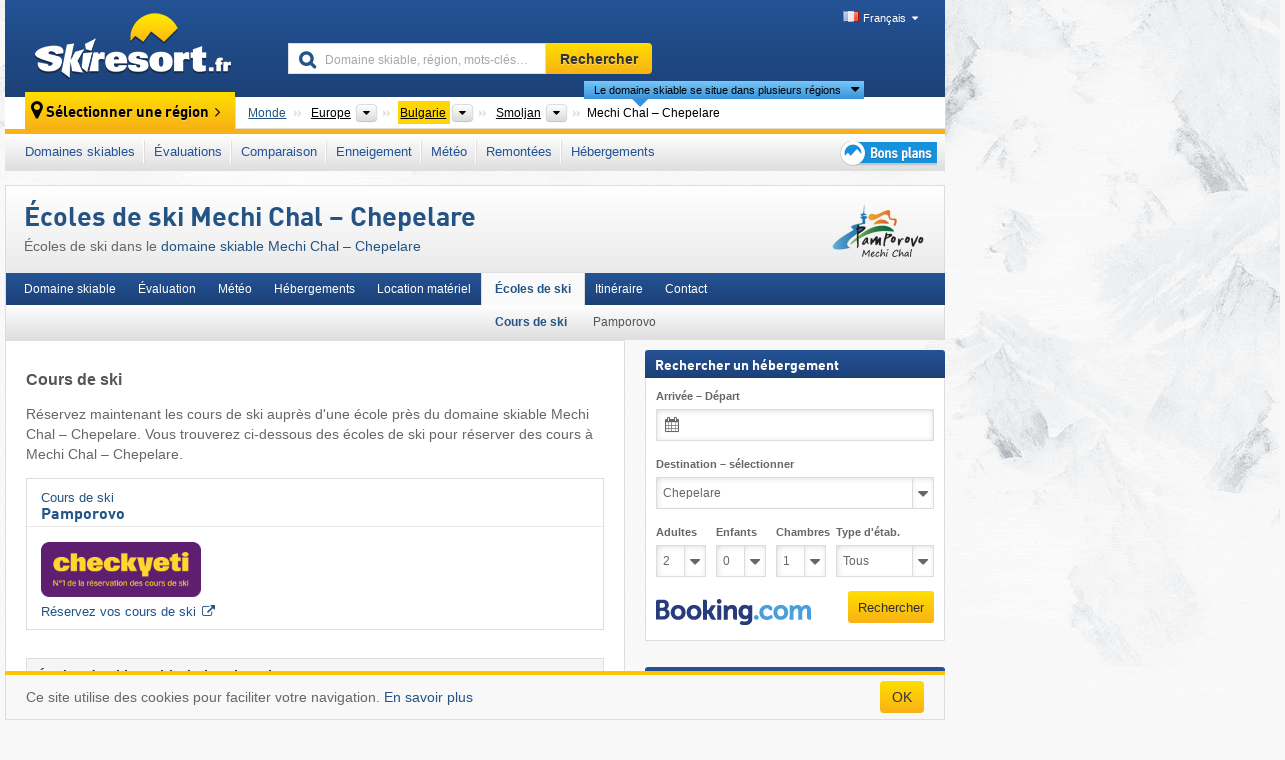

--- FILE ---
content_type: text/html; charset=UTF-8
request_url: https://www.skiresort.fr/domaine-skiable/mechi-chal-chepelare/ecoles-de-ski/
body_size: 21154
content:
<!DOCTYPE html><html dir="ltr" lang="fr"><head><meta http-equiv="X-UA-Compatible" content="IE=edge"><meta charset="utf-8"><!-- 
	This website is powered by TYPO3 - inspiring people to share!
	TYPO3 is a free open source Content Management Framework initially created by Kasper Skaarhoj and licensed under GNU/GPL.
	TYPO3 is copyright 1998-2026 of Kasper Skaarhoj. Extensions are copyright of their respective owners.
	Information and contribution at https://typo3.org/
--><base href="//www.skiresort.fr"><title>Écoles de ski Mechi Chal – Chepelare - cours de ski Mechi Chal – Chepelare</title><meta name="generator" content="TYPO3 CMS"><meta name="robots" content="index,follow"><meta http-equiv="content-language" content="fr"><meta name="description" content="Réservez maintenant les cours de ski auprès d&#039;une école de ski près du domaine skiable Mechi Chal – Chepelare. Vous trouverez ci-dessous des écoles de ski pour les cours Mechi Chal – Chepelare."><meta name="keywords" content="Écoles de ski, Mechi Chal – Chepelare, école de ski, cours de ski"><link rel="alternate" hreflang="de" href="https://www.skiresort.de/skigebiet/mechi-chal-chepelare/skischulen/"><link rel="alternate" hreflang="de-at" href="https://www.skiresort.at/skigebiet/mechi-chal-chepelare/skischulen/"><link rel="alternate" hreflang="de-ch" href="https://www.skiresort.ch/skigebiet/mechi-chal-chepelare/skischulen/"><link rel="alternate" hreflang="en" href="https://www.skiresort.info/ski-resort/mechi-chal-chepelare/ski-schools/"><link rel="alternate" hreflang="fr" href="https://www.skiresort.fr/domaine-skiable/mechi-chal-chepelare/ecoles-de-ski/"><link rel="alternate" hreflang="nl" href="https://www.skiresort.nl/skigebied/mechi-chal-chepelare/skischolen/"><link rel="alternate" hreflang="nl-be" href="https://www.skiresort.be/skigebied/mechi-chal-chepelare/skischolen/"><link rel="alternate" hreflang="it" href="https://www.skiresort.it/comprensorio-sciistico/mechi-chal-chepelare/scuole-sci/"><link rel="alternate" hreflang="x-default" href="https://www.skiresort.info/ski-resort/mechi-chal-chepelare/ski-schools/"><meta name="google-site-verification" content="sxG2nraj4XoONn2BNFpxEYEn-26ZtLl63sDJeYFf3HU"><meta name="y_key" content="feb983a7864d787d"><link rel="apple-touch-icon" sizes="57x57" href="/typo3conf/ext/mg_site/Resources/Public/Images/Icons/apple-icon-57x57.png?20260109vrc7y"><link rel="apple-touch-icon" sizes="60x60" href="/typo3conf/ext/mg_site/Resources/Public/Images/Icons/apple-icon-60x60.png?20260109vrc7y"><link rel="apple-touch-icon" sizes="72x72" href="/typo3conf/ext/mg_site/Resources/Public/Images/Icons/apple-icon-72x72.png?20260109vrc7y"><link rel="apple-touch-icon" sizes="76x76" href="/typo3conf/ext/mg_site/Resources/Public/Images/Icons/apple-icon-76x76.png?20260109vrc7y"><link rel="apple-touch-icon" sizes="114x114" href="/typo3conf/ext/mg_site/Resources/Public/Images/Icons/apple-icon-114x114.png?20260109vrc7y"><link rel="apple-touch-icon" sizes="120x120" href="/typo3conf/ext/mg_site/Resources/Public/Images/Icons/apple-icon-120x120.png?20260109vrc7y"><link rel="apple-touch-icon" sizes="152x152" href="/typo3conf/ext/mg_site/Resources/Public/Images/Icons/apple-icon-152x152.png?20260109vrc7y"><link rel="apple-touch-icon" sizes="180x180" href="/typo3conf/ext/mg_site/Resources/Public/Images/Icons/apple-icon-180x180.png?20260109vrc7y"><link rel="shortcut icon" sizes="192x192" href="/typo3conf/ext/mg_site/Resources/Public/Images/Icons/android-chrome-192x192.png?20260109vrc7y"><link rel="shortcut icon" sizes="196x196" href="/typo3conf/ext/mg_site/Resources/Public/Images/Icons/android-chrome-196x196.png?20260109vrc7y"><link rel="icon" type="image/png" sizes="32x32" href="/typo3conf/ext/mg_site/Resources/Public/Images/Icons/favicon-32x32.png?20260109vrc7y"><link rel="icon" type="image/png" sizes="16x16" href="/typo3conf/ext/mg_site/Resources/Public/Images/Icons/favicon-16x16.png?20260109vrc7y"><link rel="icon" type="image/png" sizes="96x96" href="/typo3conf/ext/mg_site/Resources/Public/Images/Icons/favicon-96x96.png?20260109vrc7y"><link rel="manifest" href="/typo3conf/ext/mg_site/Resources/Public/Images/Icons/site.webmanifest?20260109vrc7y"><link rel="mask-icon" href="/typo3conf/ext/mg_site/Resources/Public/Images/Icons/safari-pinned-tab.svg?20260109vrc7y" color="#1c4177"><link rel="shortcut icon" href="/typo3conf/ext/mg_site/Resources/Public/Images/Icons/favicon.ico?20260109vrc7y"><meta name="msapplication-TileColor" content="#1c4177"><meta name="msapplication-config" content="/typo3conf/ext/mg_site/Resources/Public/Images/Icons/browserconfig.xml?20260109vrc7y"><meta name="msapplication-square70x70logo" content="/typo3conf/ext/mg_site/Resources/Public/Images/Icons/msapplication-square70x70logo.png?20260109vrc7y"><meta name="msapplication-square150x150logo" content="/typo3conf/ext/mg_site/Resources/Public/Images/Icons/msapplication-square150x150logo.png?20260109vrc7y"><meta name="msapplication-square310x310logo" content="/typo3conf/ext/mg_site/Resources/Public/Images/Icons/msapplication-square310x310logo.png?20260109vrc7y"><meta name="msapplication-wide310x150logo" content="/typo3conf/ext/mg_site/Resources/Public/Images/Icons/msapplication-wide310x150logo.jpg?20260109vrc7y"><meta name="theme-color" content="#1c4177"><meta name="apple-itunes-app_" content="app-id=493907552"><meta name="google-play-app_" content="app-id=de.appaffairs.skiresort"><meta name="viewport" content="width=device-width, initial-scale=1" id="meta-viewport"><meta name="referrer" content="always"><link rel="stylesheet" href="/typo3conf/ext/mg_site/Resources/Public/Release/20260109vrc7y/cssV3.gz.css"> <!--[if gte IE 6]>
		<link href="/typo3conf/ext/mg_site/Resources/Public/Css/ie.css" rel="stylesheet">
	<![endif]-->	<link rel="stylesheet" href="/typo3conf/ext/mg_site/Resources/Public/Release/20260109vrc7y/cssV3Fr.gz.css"><!-- Google tag (gtag.js) --><script async src="https://www.googletagmanager.com/gtag/js?id=G-YKYEJ34JE6"></script><script>window.dataLayer = window.dataLayer || [];
  function gtag(){dataLayer.push(arguments);}
  gtag('js', new Date());

  gtag('config', 'G-YKYEJ34JE6');</script><script>var l10n = {"results":"R\u00e9sultats","worldwide":"Monde","outdatedWebcam":"Non actualis\u00e9e","openstatus":{"1":"Domaine skiable ouvert","2":"Domaine skiable ferm\u00e9"},"smartbanner":{"title":"&#8203;","button":"&#8203;","price":"&#8203;"},"maps":{"showregion":"Afficher les r\u00e9gions","showresort":"Domaines skiables"},"lang":"fr","lang2":"fr","langIso":"fr_FR.UTF-8","dateFormat":"DD\/MM\/YYYY","dateFormatDiv":"DD\/MM\/YYYY","ads":{"mediumRectangle":"110","skyAtMedium":"128"},"month":["janvier","f\u00e9vrier","mars","avril","mai","juin","juillet","ao\u00fbt","septembre","octobre","novembre","d\u00e9cembre"],"monthShort":["janv.","f\u00e9vr.","mars","avr.","mai","juin","juil.","ao\u00fbt","sept.","oct.","nov.","d\u00e9c."],"days":["dim","lun","mar","mer","jeu","ven","sam"],"snowreporthistory":{"snowbase":"Hauteur de neige (bas de la station) ","snowtop":"Hauteur de neige (haut de la station) ","liftsopen":"Remont\u00e9es ouvertes ","liftstot":"total ","slopeopen":"Pistes ouvertes ","slopetot":"total ","open":"","valleyrunstatus":"","dateFormat":"dd.MM.yyyy","resortopen":"Domaine skiable ouvert","resortclosed":"Domaine skiable ferm\u00e9","valleyrunopen":"Descente vers la vall\u00e9e ouverte","valleyrunclosed":"Descente vers la vall\u00e9e ferm\u00e9e"}}
var mg = {"pid":42,"release":"20260109vrc7y"}
var pageType="detail";
var AdtechRand = 69195;
var ajaxURL = "index.php?type=997";
var actualLocation= null ;
var lang = "fr";</script><script>var OA_zones = { '110' : 110,'128' : 128,'zone_162_1' : 162,'zone_170_1' : 170,'zone_113_ad_1' : 113,'zone_113_ad_2' : 113,'zone_154_ad_1' : 154,'zone_154_ad_2' : 154,'zone_154_ad_3' : 154,'zone_154_ad_4' : 154,'zone_154_ad_5' : 154,'zone_154_ad_6' : 154,'zone_154_ad_7' : 154,'zone_154_ad_8' : 154,'zone_154_ad_9' : 154,'zone_154_ad_10' : 154,'zone_140_ad_1' : 140 };</script><script src="/typo3conf/ext/mg_site/Resources/Public/Release/20260109vrc7y/jsHeaderV3.gz.js"></script> <!--[if lt IE 9]>
<script src="/typo3conf/ext/mg_site/Resources/Public/Release/20260109vrc7y/ltIE9.gz.js"></script>
<![endif]--> <!--[if lte IE 7]>
<script type="text/javascript" async src="/typo3conf/ext/mg_site/Resources/Public/Release/20260109vrc7y/lteIE7.gz.js"></script>
<![endif]--> <script src="//adserver.skiresort-service.com/www/delivery/spcjs.php?id=2&amp;block=1&amp;t1=1&amp;c1=22&amp;r1=102&amp;lr1=0&amp;sg-region=,1,6,86,861,7076,7091,7106,9812,"></script><link href="https://www.skiresort.fr/domaine-skiable/mechi-chal-chepelare/ecoles-de-ski/" rel="canonical"></head> <body><!--- lib.js-for-regions --> <script>var regions = {"0":{"0":{"0":{"name":"Continents","categoryid":"15022","dataselector":{"0":""},"mainsort":"43008","areas":{"_0":{"name":"Europe","url":"https:\/\/www.skiresort.fr\/domaines-skiables\/europe\/","selected":1},"_2":{"name":"Am\u00e9rique du Nord","url":"https:\/\/www.skiresort.fr\/domaines-skiables\/amerique-du-nord\/","selected":0},"_3":{"name":"Am\u00e9rique du Sud","url":"https:\/\/www.skiresort.fr\/domaines-skiables\/amerique-du-sud\/","selected":0},"_4":{"name":"Asie","url":"https:\/\/www.skiresort.fr\/domaines-skiables\/asie\/","selected":0},"_5":{"name":"Australie et Oc\u00e9anie","url":"https:\/\/www.skiresort.fr\/domaines-skiables\/australie-et-oceanie\/","selected":0},"_6":{"name":"Afrique","url":"https:\/\/www.skiresort.fr\/domaines-skiables\/afrique\/","selected":0}},"active":"Europe","activeUrl":"https:\/\/www.skiresort.fr\/domaines-skiables\/europe\/"}},"1":{"0":{"name":"Pays","categoryid":"7691","dataselector":{"0":""},"mainsort":"12288","areas":{"0":{"name":"Albanie","url":"https:\/\/www.skiresort.fr\/domaines-skiables\/albanie\/","selected":0},"1":{"name":"Allemagne","url":"https:\/\/www.skiresort.fr\/domaines-skiables\/allemagne\/","selected":0},"2":{"name":"Andorre","url":"https:\/\/www.skiresort.fr\/domaines-skiables\/andorre\/","selected":0},"3":{"name":"Autriche","url":"https:\/\/www.skiresort.fr\/domaines-skiables\/autriche\/","selected":0},"4":{"name":"Belgique","url":"https:\/\/www.skiresort.fr\/domaines-skiables\/belgique\/","selected":0},"5":{"name":"Bi\u00e9lorussie (B\u00e9larus)","url":"https:\/\/www.skiresort.fr\/domaines-skiables\/bielorussie-belarus\/","selected":0},"6":{"name":"Bosnie-Herz\u00e9govine","url":"https:\/\/www.skiresort.fr\/domaines-skiables\/bosnie-herzegovine\/","selected":0},"7":{"name":"Bulgarie","url":"https:\/\/www.skiresort.fr\/domaines-skiables\/bulgarie\/","selected":1},"8":{"name":"Croatie","url":"https:\/\/www.skiresort.fr\/domaines-skiables\/croatie\/","selected":0},"9":{"name":"Danemark","url":"https:\/\/www.skiresort.fr\/domaines-skiables\/danemark\/","selected":0},"10":{"name":"Espagne","url":"https:\/\/www.skiresort.fr\/domaines-skiables\/espagne\/","selected":0},"11":{"name":"Estonie","url":"https:\/\/www.skiresort.fr\/domaines-skiables\/estonie\/","selected":0},"12":{"name":"Finlande","url":"https:\/\/www.skiresort.fr\/domaines-skiables\/finlande\/","selected":0},"13":{"name":"France","url":"https:\/\/www.skiresort.fr\/domaines-skiables\/france\/","selected":0},"14":{"name":"Grande-Bretagne","url":"https:\/\/www.skiresort.fr\/domaines-skiables\/grande-bretagne\/","selected":0},"15":{"name":"Gr\u00e8ce","url":"https:\/\/www.skiresort.fr\/domaines-skiables\/grece\/","selected":0},"16":{"name":"Groenland","url":"https:\/\/www.skiresort.fr\/domaines-skiables\/groenland\/","selected":0},"17":{"name":"Hongrie","url":"https:\/\/www.skiresort.fr\/domaines-skiables\/hongrie\/","selected":0},"18":{"name":"Irlande","url":"https:\/\/www.skiresort.fr\/domaines-skiables\/irlande\/","selected":0},"19":{"name":"Islande","url":"https:\/\/www.skiresort.fr\/domaines-skiables\/islande\/","selected":0},"20":{"name":"Italie","url":"https:\/\/www.skiresort.fr\/domaines-skiables\/italie\/","selected":0},"21":{"name":"Kosovo","url":"https:\/\/www.skiresort.fr\/domaines-skiables\/kosovo\/","selected":0},"22":{"name":"Lettonie","url":"https:\/\/www.skiresort.fr\/domaines-skiables\/lettonie\/","selected":0},"23":{"name":"Liechtenstein","url":"https:\/\/www.skiresort.fr\/domaines-skiables\/liechtenstein\/","selected":0},"24":{"name":"Lituanie","url":"https:\/\/www.skiresort.fr\/domaines-skiables\/lituanie\/","selected":0},"25":{"name":"Mac\u00e9doine du Nord","url":"https:\/\/www.skiresort.fr\/domaines-skiables\/macedoine-du-nord\/","selected":0},"26":{"name":"Moldavie","url":"https:\/\/www.skiresort.fr\/domaines-skiables\/moldavie\/","selected":0},"27":{"name":"Mont\u00e9n\u00e9gro","url":"https:\/\/www.skiresort.fr\/domaines-skiables\/montenegro\/","selected":0},"28":{"name":"Norv\u00e8ge","url":"https:\/\/www.skiresort.fr\/domaines-skiables\/norvege\/","selected":0},"29":{"name":"Pays-Bas","url":"https:\/\/www.skiresort.fr\/domaines-skiables\/pays-bas\/","selected":0},"30":{"name":"Pologne","url":"https:\/\/www.skiresort.fr\/domaines-skiables\/pologne\/","selected":0},"31":{"name":"Portugal","url":"https:\/\/www.skiresort.fr\/domaines-skiables\/portugal\/","selected":0},"32":{"name":"R\u00e9publique tch\u00e8que","url":"https:\/\/www.skiresort.fr\/domaines-skiables\/republique-tcheque\/","selected":0},"33":{"name":"Roumanie","url":"https:\/\/www.skiresort.fr\/domaines-skiables\/roumanie\/","selected":0},"34":{"name":"Russie","url":"https:\/\/www.skiresort.fr\/domaines-skiables\/russie\/","selected":0},"35":{"name":"Serbie","url":"https:\/\/www.skiresort.fr\/domaines-skiables\/serbie\/","selected":0},"36":{"name":"Slovaquie","url":"https:\/\/www.skiresort.fr\/domaines-skiables\/slovaquie\/","selected":0},"37":{"name":"Slov\u00e9nie","url":"https:\/\/www.skiresort.fr\/domaines-skiables\/slovenie\/","selected":0},"38":{"name":"Su\u00e8de","url":"https:\/\/www.skiresort.fr\/domaines-skiables\/suede\/","selected":0},"39":{"name":"Suisse","url":"https:\/\/www.skiresort.fr\/domaines-skiables\/suisse\/","selected":0},"40":{"name":"Ukraine","url":"https:\/\/www.skiresort.fr\/domaines-skiables\/ukraine\/","selected":0}},"priority":{"1":{"name":"France","url":"https:\/\/www.skiresort.fr\/domaines-skiables\/france\/","selected":0},"2":{"name":"Italie","url":"https:\/\/www.skiresort.fr\/domaines-skiables\/italie\/","selected":0},"3":{"name":"Autriche","url":"https:\/\/www.skiresort.fr\/domaines-skiables\/autriche\/","selected":0},"4":{"name":"Suisse","url":"https:\/\/www.skiresort.fr\/domaines-skiables\/suisse\/","selected":0},"5":{"name":"Allemagne","url":"https:\/\/www.skiresort.fr\/domaines-skiables\/allemagne\/","selected":0},"6":{"name":"Espagne","url":"https:\/\/www.skiresort.fr\/domaines-skiables\/espagne\/","selected":0},"7":{"name":"Andorre","url":"https:\/\/www.skiresort.fr\/domaines-skiables\/andorre\/","selected":0}},"active":"Bulgarie","activeUrl":"https:\/\/www.skiresort.fr\/domaines-skiables\/bulgarie\/"}},"2":{"0":{"name":"Oblasts","categoryid":"12397","dataselector":{"0":""},"mainsort":"513","areas":{"0":{"name":"Blagoevgrad","url":"https:\/\/www.skiresort.fr\/domaines-skiables\/blagoevgrad\/","selected":0},"1":{"name":"Gabrowo","url":"https:\/\/www.skiresort.fr\/domaines-skiables\/gabrowo\/","selected":0},"2":{"name":"Kustendil","url":"https:\/\/www.skiresort.fr\/domaines-skiables\/kustendil\/","selected":0},"3":{"name":"Smoljan","url":"https:\/\/www.skiresort.fr\/domaines-skiables\/smoljan\/","selected":1},"4":{"name":"Sofia","url":"https:\/\/www.skiresort.fr\/domaines-skiables\/sofia\/","selected":0}},"active":"Smoljan","activeUrl":"https:\/\/www.skiresort.fr\/domaines-skiables\/smoljan\/"}}}};</script> <!--- / lib.js-for-regions --> <!-- HEADER STARTS --> <div class="mobile-navigation-container hidden"><div class="mobile-navigation-region-top mobile-navigation-overlay mobile-navigation-event"></div> </div> <div class="mobile-navigation" id="mobile-navigation"><div class="mobile-header-search"><div class="mobile-navigation-header"><div class="mobile-header-bar-searchfield"><form action="https://www.skiresort.fr/resultats/" id="cse-mobile-search-box"><input id="tx-indexedsearch-mobile-searchbox-sword" type="text" placeholder="Domaine skiable, région, mots-clés…" name="q" autocomplete="off"> <div class="ac_clear_search">×</div></form> </div> <button class="btn btn-default mobile-navigation-search-close">×</button></div> </div> <div class="mobile-header-navigation mobile-navigation-event"><div class="mobile-navigation-header"><span class="mobile-navigation-header-title">Bulgarie</span> <button class="btn btn-default mobile-navigation-close">&times;</button></div> <ul><li><a href="https://www.skiresort.fr/domaines-skiables/bulgarie/">Domaines skiables</a></li><li><a href="https://www.skiresort.fr/meilleurs-domaines-skiables/bulgarie/">Évaluations</a></li><li><a href="https://www.skiresort.fr/comparaison-domaines-skiables/bulgarie/">Comparaison</a></li><li><a href="https://www.skiresort.fr/enneigement/bulgarie/">Enneigement</a></li><li><a href="https://www.skiresort.fr/meteo/bulgarie/">Météo</a></li><li><a href="https://www.skiresort.fr/remontees-mecaniques/nouvelles/bulgarie/">Remontées</a></li><li><a href="https://www.skiresort.fr/hebergements/bulgarie/">Hébergements</a></li> <li><a href="https://www.skiresort.fr/bons-plans/"><i class="tipps-icon2"></i> <div class="sr-only">Bons plans séjour au ski</div></a> </li></ul> <div id="navi-placeholder"></div> <div class="mobile-navigation-footer mobile-navigation-sidebar-footer"><ul><li><span class="open-regionselector"><a href="" class="regionstart-navi"><i class="fa fa-map-marker"></i>Changer de région</a></span> </li> <li><a class="js-mobile-header-bar-search-navi"><i class="fa fa-search"></i>Recherche</a> </li> <li><a href="https://www.skiresort.fr/"><i class="fa fa-home" aria-hidden="true"></i>Page d’accueil</a> </li></ul> <div class="languages-navi languages-navi-sidebar language-scroller"><ul class="languages"><li><a href="https://www.skiresort.de/skigebiet/mechi-chal-chepelare/skischulen/"><i class="flag flag-de"></i>Deutsch</a></li><li><a href="https://www.skiresort.info/ski-resort/mechi-chal-chepelare/ski-schools/"><i class="flag flag-gb"></i>English</a></li><li class="active"><a href="https://www.skiresort.fr/domaine-skiable/mechi-chal-chepelare/ecoles-de-ski/" onclick="return false;"><i class="flag flag-fr"></i>Français</a><i class="fa fa-caret-down"></i><i class="fa fa-caret-up"></i></li><li><a href="https://www.skiresort.nl/skigebied/mechi-chal-chepelare/skischolen/"><i class="flag flag-nl"></i>Nederlands</a></li><li><a href="https://www.skiresort.it/comprensorio-sciistico/mechi-chal-chepelare/scuole-sci/"><i class="flag flag-it"></i>Italiano</a></li> </ul> </div></div></div></div> <div class="offcanvas-wrapper content-wrapper"><header><nav><div class="container mobile-header"><div class="mobile-header-bar"><button class="btn btn-link mobile-header-bar-menu js-mobile-header-bar-menu mobile-header-open-close mobile-header-bar-region" aria-label="Ouvrir le menu"><span></span> <span></span> <span></span></button> <button class="btn btn-link mobile-header-bar-search js-mobile-header-bar-search" aria-label="Rechercher"></button> <a href="https://www.skiresort.fr/"><div class="logo"></div> <span class="sr-only">skiresort</span></a></div> <div class="mobile-header-regionselector js-mobile-header-regionselector"><ul><li><a id="js-a-region-main" href="" class="regionstart"><i class="fa fa-map-marker"></i> Mechi Chal – Chepelare </a> <ul id="js-ul-regions"><li><a href="https://www.skiresort.fr/domaines-skiables/" class="link">Monde</a></li> <!--
                               Detailseite
                               --> <li><a href="">Europe</a> <ul><script>var elements = regions[0][0];
                                                        writeOptions4ChildRegions(elements, true, true, true, true);</script> </ul></li> <li><a href="">Bulgarie</a> <ul><script>var elements = regions[0][1];
                                                        writeOptions4ChildRegions(elements, true, true, true, true);</script> </ul></li> <li><a href="">Smoljan</a> <ul><script>var elements = regions[0][2];
                                                        writeOptions4ChildRegions(elements, true, true, true, true);</script> </ul></li> <li class="resort"><a><button class="btn mobile-header-bar-menu mobile-header-subbar-menu"> Mechi Chal – Chepelare </button> <div class="active-subnavi"></div></a> </li></ul></li> </ul> <div class="mobile-navigation-footer"><ul><li><a href="" class="open-search"><i class="fa fa-search"></i>Recherche</a> </li> <li><a href="https://www.skiresort.fr/bons-plans/"><i class="fa fa-thumbs-up" aria-hidden="true"></i>Bons plans</a> </li> <li><a href="https://www.skiresort.fr/"><i class="fa fa-home" aria-hidden="true"></i>Page d’accueil</a> </li></ul> <div class="languages-navi languages-region language-scroller"><ul class="languages"><li><a href="https://www.skiresort.de/skigebiet/mechi-chal-chepelare/skischulen/"><i class="flag flag-de"></i>Deutsch</a></li><li><a href="https://www.skiresort.info/ski-resort/mechi-chal-chepelare/ski-schools/"><i class="flag flag-gb"></i>English</a></li><li class="active"><a href="https://www.skiresort.fr/domaine-skiable/mechi-chal-chepelare/ecoles-de-ski/" onclick="return false;"><i class="flag flag-fr"></i>Français</a><i class="fa fa-caret-down"></i><i class="fa fa-caret-up"></i></li><li><a href="https://www.skiresort.nl/skigebied/mechi-chal-chepelare/skischolen/"><i class="flag flag-nl"></i>Nederlands</a></li><li><a href="https://www.skiresort.it/comprensorio-sciistico/mechi-chal-chepelare/scuole-sci/"><i class="flag flag-it"></i>Italiano</a></li> </ul> </div></div> <div class="mobile-header-bar mobile-header-bar-region"><button class="btn btn-link mobile-header-bar-menu js-mobile-header-bar-menu mobile-header-open-close mobile-header-bar-region"><span></span> <span></span> <span></span></button> </div></div></div> <!-- mobile --> <div class="container header"><div class="search-area"><div class="logo"><a href="https://www.skiresort.fr/"><img alt="" src="/clear.gif" width="205" height="66"> <span class="sr-only">skiresort</span></a> </div> <div class="header-nav"><ul class="breadcrumb"></ul> <ul class="languages"><li><a href="https://www.skiresort.de/skigebiet/mechi-chal-chepelare/skischulen/"><i class="flag flag-de"></i>Deutsch</a></li><li><a href="https://www.skiresort.info/ski-resort/mechi-chal-chepelare/ski-schools/"><i class="flag flag-gb"></i>English</a></li><li class="active"><a href="https://www.skiresort.fr/domaine-skiable/mechi-chal-chepelare/ecoles-de-ski/" onclick="return false;"><i class="flag flag-fr"></i>Français</a><i class="fa fa-caret-down"></i><i class="fa fa-caret-up"></i></li><li><a href="https://www.skiresort.nl/skigebied/mechi-chal-chepelare/skischolen/"><i class="flag flag-nl"></i>Nederlands</a></li><li><a href="https://www.skiresort.it/comprensorio-sciistico/mechi-chal-chepelare/scuole-sci/"><i class="flag flag-it"></i>Italiano</a></li> </ul></div> <div class="search-field header-search"><form action="https://www.skiresort.fr/resultats/" id="cse-search-box"><div class="input-group"><label class="sr-only" for="tx-indexedsearch-searchbox-sword">Domaine skiable, région, mots-clés…</label> <input id="tx-indexedsearch-searchbox-sword" type="text" placeholder="Domaine skiable, région, mots-clés…" name="q" autocomplete="off"> <label class="sr-only" for="search-button">Rechercher</label> <input type="submit" class="btn btn-default" id="search-button" value="Rechercher"></div> </form> </div></div> <!-- lib.regionnavi --> <div class="region-select"><div class="call-to-action"><i class="fa fa-map-marker"></i> <span class="text">Sélectionner une région</span> <i class="fa fa-angle-right"></i></div> <!--Detailseite--> <ul class="breadcrumb breadcrumbDetailpage" itemscope itemtype="http://schema.org/BreadcrumbList"><li class="no-icon" itemprop="itemListElement" itemscope itemtype="http://schema.org/ListItem"><a href="https://www.skiresort.fr/domaines-skiables/" itemprop="item" content="https://www.skiresort.fr/domaines-skiables/"><span itemprop="name">Monde</span><meta itemprop="url" content="https://www.skiresort.fr/domaines-skiables/"></a><meta itemprop="position" content="1"> </li> <li class="with-drop extra-breadcrumb-items js-extra-breadcrumb-items"><span>...</span> <i class="fa fa-caret-down"></i> <ul class="extra-breadcrumb-layer js-extra-breadcrumb-layer"></ul></li> <li class="with-drop" itemprop="itemListElement" itemscope itemtype="http://schema.org/ListItem"><a href="https://www.skiresort.fr/domaines-skiables/europe/" itemprop="item" content="https://www.skiresort.fr/domaines-skiables/europe/"><span itemprop="name">Europe</span><meta itemprop="url" content="https://www.skiresort.fr/domaines-skiables/europe/"></a><meta itemprop="position" content="2"><i class="fa fa-caret-down"></i> <label class="sr-only" for="select-256-Continents">Continents</label> <select id="select-256-Continents" class="s"><option value="" class="hidden" selected></option> <optgroup label="Continents"><script>var elements = regions[0][0];
            writeOptions4ChildRegions(elements,true,true, true);</script> </optgroup></select></li> <li class="with-drop active" itemprop="itemListElement" itemscope itemtype="http://schema.org/ListItem"><a href="https://www.skiresort.fr/domaines-skiables/bulgarie/" itemprop="item" content="https://www.skiresort.fr/domaines-skiables/bulgarie/"><span itemprop="name">Bulgarie</span><meta itemprop="url" content="https://www.skiresort.fr/domaines-skiables/bulgarie/"></a><meta itemprop="position" content="3"><i class="fa fa-caret-down"></i> <label class="sr-only" for="select-248-Pays">Pays</label> <select id="select-248-Pays" class="s"><option value="" class="hidden" selected></option> <optgroup label="Pays"><script>var elements = regions[0][1];
            writeOptions4ChildRegions(elements,true,true, true);</script> </optgroup></select></li> <li class="with-drop" itemprop="itemListElement" itemscope itemtype="http://schema.org/ListItem"><a href="https://www.skiresort.fr/domaines-skiables/smoljan/" itemprop="item" content="https://www.skiresort.fr/domaines-skiables/smoljan/"><span itemprop="name">Smoljan</span><meta itemprop="url" content="https://www.skiresort.fr/domaines-skiables/smoljan/"></a><meta itemprop="position" content="4"><i class="fa fa-caret-down"></i> <label class="sr-only" for="select-244-Oblasts">Oblasts</label> <select id="select-244-Oblasts" class="s"><option value="" class="hidden" selected></option> <optgroup label="Oblasts"><script>var elements = regions[0][2];
            writeOptions4ChildRegions(elements,true,true, true);</script> </optgroup></select></li> <li class="more-regions"><span class="js-more-regions more"><a href="#">Le domaine skiable se situe dans plusieurs régions</a> <i class="fa fa-caret-down"></i></span> <span class="regionname"> Mechi Chal – Chepelare </span></li></ul> <div class="second-row"><ul class="breadcrumb-additionalRegion more-regions--list"><li class="no-icon">Ce domaine skiable se situe aussi dans&nbsp;:</li> <li class="no-icon"><a href="https://www.skiresort.fr/domaines-skiables/rhodopes/"> Rhodopes</a>, </li> <li class="no-icon"><a href="https://www.skiresort.fr/domaines-skiables/europe-du-sud-est-balkans/"> Europe du Sud-Est (Balkans)</a>, </li> <li class="no-icon"><a href="https://www.skiresort.fr/domaines-skiables/europe-de-lest/"> Europe de l&#039;Est</a>, </li> <li class="no-icon"><a href="https://www.skiresort.fr/domaines-skiables/union-europeenne/"> Union européenne</a> </li> <li class="less-regions no-icon">&nbsp;</li></ul> </div></div> <!-- / lib.regionnavi --> <div class="region-nav navbar navbar-default"><ul class="nav navbar-nav"><li><span id="foldout-28"><a href="https://www.skiresort.fr/domaines-skiables/bulgarie/">Domaines skiables</a></span></li><li class="foldout-84"><span id="foldout-84"><a href="https://www.skiresort.fr/meilleurs-domaines-skiables/bulgarie/">Évaluations</a></span></li><li class="foldout-241"><span id="foldout-241"><a href="https://www.skiresort.fr/comparaison-domaines-skiables/bulgarie/">Comparaison</a></span></li><li class="foldout-29"><span id="foldout-29"><a href="https://www.skiresort.fr/enneigement/bulgarie/">Enneigement</a></span></li><li class="foldout-176"><span id="foldout-176"><a href="https://www.skiresort.fr/meteo/bulgarie/">Météo</a></span></li><li class="foldout-143"><span id="foldout-143"><a href="https://www.skiresort.fr/remontees-mecaniques/nouvelles/bulgarie/">Remontées</a></span></li><li class="foldout-31"><span id="foldout-31"><a href="https://www.skiresort.fr/hebergements/bulgarie/">Hébergements</a></span></li> <li class="last"><span id="tipps"><a href="https://www.skiresort.fr/bons-plans/"><i class="tipps-icon2"></i> <div class="sr-only">Bons plans séjour au ski</div></a> </span> </li></ul> </div> <div class=" region-highlights" data-name="foldout-28"><div class="row"><div class="col col-sm-2"><div class="info"><a href="https://www.skiresort.fr/domaines-skiables/bulgarie/"><i class="fa fa-info-circle"></i> <div class="text"><div class="h3 highlights-headline"> Domaines skiables Bulgarie </div> </div></a> </div> </div> <div class="col col-sm-3 special"><div class="h3">Tri par&nbsp;:</div> <ul class="text"><li><a href="https://www.skiresort.fr/domaines-skiables/bulgarie/tri-par/longueur-pistes/">Les plus grands domaines skiables</a></li> <li><a href="https://www.skiresort.fr/domaines-skiables/bulgarie/tri-par/nombre-remontees/">Le plus grand nombre de remontées</a></li> <li><a href="https://www.skiresort.fr/domaines-skiables/bulgarie/tri-par/denivele/">Les plus grands dénivelés</a></li> <li><a href="https://www.skiresort.fr/domaines-skiables/bulgarie/tri-par/altitude-maximale/">Les plus hauts domaines skiables</a></li> <li><a href="https://www.skiresort.fr/domaines-skiables/bulgarie/tri-par/altitude-minimale/">les plus hautes gares aval</a></li> <li><a href="https://www.skiresort.fr/domaines-skiables/bulgarie/tri-par/prix/">Domaines skiables à prix avantageux</a></li></ul></div> <div class="col col-sm-2 special"><div class="h3">Autres types de domaines skiables :</div> <ul class="text"><li><a href="https://www.skiresort.fr/glaciers-skiables/bulgarie/">Glaciers skiables</a></li> <li><a href="https://www.skiresort.fr/ski-domes/bulgarie/">Ski-dômes</a></li></ul> <div class="h3">Divers :</div> <ul class="text"><li><a href="https://www.skiresort.fr/plans-des-pistes/bulgarie/">Plans des pistes</a></li> </ul></div> <div class="col col-sm-2 change-region"><div class="h3 hidden-on-mobile">Sélectionner une autre région</div> <a href="#" class="btn btn-default btn-sm js-open-region-btn next-link hidden-on-mobile">Changer de région</a></div></div> </div> <div class=" region-highlights" data-name="foldout-84"><div class="row"><div class="col col-sm-3"><div class="info"><a href="https://www.skiresort.fr/meilleurs-domaines-skiables/bulgarie/"><i class="fa fa-info-circle"></i> <div class="text"><div class="h3 highlights-headline">Meilleurs domaines skiables Bulgarie</div> </div></a> </div> <div class="info"><a href="https://www.skiresort.fr/meilleurs-domaines-skiables/bulgarie/tri-par/nouvelles-evaluations/"><i class="fa fa-info-circle"></i> <div class="text"><div class="h3 highlights-headline">Les dernières évaluations</div> </div></a> </div></div> <div class="col col-sm-4 special column-list"><div class="h3">Évaluations&nbsp;:</div> <ul class="text"><li><a href="https://www.skiresort.fr/meilleurs-domaines-skiables/bulgarie/tri-par/taille/">Taille du domaine skiable</a></li> <li><a href="https://www.skiresort.fr/meilleurs-domaines-skiables/bulgarie/tri-par/diversite-pistes/">Diversité des pistes</a></li> <li><a href="https://www.skiresort.fr/meilleurs-domaines-skiables/bulgarie/tri-par/remontees-mecaniques/">Remontées mécaniques</a></li> <li><a href="https://www.skiresort.fr/meilleurs-domaines-skiables/bulgarie/tri-par/fiabilite-enneigement/">Fiabilité d'enneigement</a></li> <li><a href="https://www.skiresort.fr/meilleurs-domaines-skiables/bulgarie/tri-par/preparation-pistes/">Préparation des pistes</a></li> <li><a href="https://www.skiresort.fr/meilleurs-domaines-skiables/bulgarie/tri-par/acces-parkings/">Accès, parkings</a></li></ul> <ul class="text"><li><a href="https://www.skiresort.fr/meilleurs-domaines-skiables/bulgarie/tri-par/indications-directions/">Indications de directions</a></li> <li><a href="https://www.skiresort.fr/meilleurs-domaines-skiables/bulgarie/tri-par/proprete/">Propreté</a></li> <li><a href="https://www.skiresort.fr/meilleurs-domaines-skiables/bulgarie/tri-par/respect-environnement/">Respect de l'environnement</a></li> <li><a href="https://www.skiresort.fr/meilleurs-domaines-skiables/bulgarie/tri-par/amabilite/">Amabilité</a></li> <li><a href="https://www.skiresort.fr/meilleurs-domaines-skiables/bulgarie/tri-par/gastronomie/">Gastronomie</a></li> <li><a href="https://www.skiresort.fr/meilleurs-domaines-skiables/bulgarie/tri-par/apres-ski/">Après-ski</a></li></ul> <ul class="text"><li><a href="https://www.skiresort.fr/meilleurs-domaines-skiables/bulgarie/tri-par/offre-hebergement/">Offre d'hébergement</a></li> <li><a href="https://www.skiresort.fr/meilleurs-domaines-skiables/bulgarie/tri-par/familles-enfants/">Familles et enfants</a></li> <li><a href="https://www.skiresort.fr/meilleurs-domaines-skiables/bulgarie/tri-par/debutants/">Débutants</a></li> <li><a href="https://www.skiresort.fr/meilleurs-domaines-skiables/bulgarie/tri-par/skieurs-confirmes-freeriders/">Skieurs confirmés, freeriders</a></li> <li><a href="https://www.skiresort.fr/meilleurs-domaines-skiables/bulgarie/tri-par/snowparks/">Snowparks</a></li> <li><a href="https://www.skiresort.fr/meilleurs-domaines-skiables/bulgarie/tri-par/ski-nordique/">Ski nordique</a></li></ul></div> <div class="col col-sm-2 change-region"><div class="h3 hidden-on-mobile">Sélectionner une autre région</div> <a href="#" class="btn btn-default btn-sm js-open-region-btn next-link hidden-on-mobile">Changer de région</a></div></div> </div> <div class=" region-highlights" data-name="foldout-29"><div class="row"><div class="col col-sm-3"><div class="info"><a href="https://www.skiresort.fr/enneigement/bulgarie/"><i class="fa fa-info-circle"></i> <div class="text"><div class="h3 highlights-headline">Bulletin d'enneigement Bulgarie</div> </div></a> </div> <div class="info"><a href="https://www.skiresort.fr/enneigement/bulgarie/filtre/domaines-skiables-ouverts/"><i class="fa fa-info-circle"></i> <div class="text"><div class="h3 highlights-headline">Uniquement les domaines skiables ouverts</div> </div></a> </div></div> <div class="col col-sm-2 special"><div class="h3">Tri par&nbsp;:</div> <ul class="text"><li><a href="https://www.skiresort.fr/enneigement/bulgarie/tri-par/pistes-ouvertes/">Pistes ouvertes</a></li> <li><a href="https://www.skiresort.fr/enneigement/bulgarie/tri-par/remontees-ouvertes/">Remontées mécaniques ouvertures</a></li> <li><a href="https://www.skiresort.fr/enneigement/bulgarie/tri-par/enneigement-altitude-maximale/">Enneigement haut des pistes</a></li> <li><a href="https://www.skiresort.fr/enneigement/bulgarie/tri-par/enneigement-altitude-minimale/">Enneigement bas des pistes</a></li></ul></div> <div class="col col-sm-2 special"><div class="h3">Ouverture de la saison&nbsp;:</div> <ul class="text"><li><a href="https://www.skiresort.fr/enneigement/debut-saison/bulgarie/"> Début de la saison</a></li> <li><a href="https://www.skiresort.fr/enneigement/fin-saison/bulgarie/"> Fin de la saison</a></li></ul></div> <div class="col col-sm-2 change-region"><div class="h3 hidden-on-mobile">Sélectionner une autre région</div> <a href="#" class="btn btn-default btn-sm js-open-region-btn next-link hidden-on-mobile">Changer de région</a></div></div> </div> <div class=" region-highlights" data-name="foldout-176"><div class="row"><div class="col col-sm-3"><div class="info"><a href="https://www.skiresort.fr/meteo/bulgarie/"><i class="cloudy"></i> <div class="text"><div class="h3 highlights-headline">Météo des stations Bulgarie</div> </div></a> </div> </div> <div class="col col-sm-4 special"><div class="h3">Infos météo&nbsp;:</div> <ul class="text"><li><a href="https://www.skiresort.fr/meteo/bulgarie/">Météo des stations</a></li> <li><a href="https://www.skiresort.fr/meteo/webcams/bulgarie/">Webcams</a></li> <li><a href="https://www.skiresort.fr/meteo/live-streaming/bulgarie/">Live streaming</a></li></ul></div> <div class="col col-sm-2 change-region"><div class="h3 hidden-on-mobile">Sélectionner une autre région</div> <a href="#" class="btn btn-default btn-sm js-open-region-btn next-link hidden-on-mobile">Changer de région</a></div></div> </div> <div class=" region-highlights high-dropdown" data-name="foldout-143"><div class="row"><div class="col col-sm-3"><div class="info"><a href="https://www.skiresort.fr/remontees-mecaniques/nouvelles/bulgarie/"><i class="fa fa-info-circle"></i> <div class="text"><div class="h3 highlights-headline">Nouvelles remontées mécaniques Bulgarie</div> <p>2025/2026</p></div></a> </div> <div class="info"><a href="https://www.skiresort.fr/remontees-mecaniques/en-projet/bulgarie/"><i class="fa fa-info-circle"></i> <div class="text"><div class="h3 highlights-headline">En projet</div> </div></a> </div> <div class="info"><div class="text"><div class="h3">Nouvelles remontées mécaniques&nbsp;:</div> <ul class="two-column-list"><li><a href="https://www.skiresort.fr/remontees-mecaniques/nouvelles/bulgarie/saison/2024-2025/">2024/2025</a></li> <li><a href="https://www.skiresort.fr/remontees-mecaniques/nouvelles/bulgarie/saison/2023-2024/">2023/2024</a></li> <li><a href="https://www.skiresort.fr/remontees-mecaniques/nouvelles/bulgarie/saison/2022-2023/">2022/2023</a></li> <li><a href="https://www.skiresort.fr/remontees-mecaniques/nouvelles/bulgarie/saison/2021-2022/">2021/2022</a></li> <li><a href="https://www.skiresort.fr/remontees-mecaniques/nouvelles/bulgarie/saison/2020-2021/">2020/2021</a></li> <li><a href="https://www.skiresort.fr/remontees-mecaniques/nouvelles/bulgarie/saison/2019-2020/">2019/2020</a></li> <li><a href="https://www.skiresort.fr/remontees-mecaniques/nouvelles/bulgarie/saison/2018-2019/">2018/2019</a></li> <li><a href="https://www.skiresort.fr/remontees-mecaniques/nouvelles/bulgarie/saison/2017-2018/">2017/2018</a></li> <li><a href="https://www.skiresort.fr/remontees-mecaniques/nouvelles/bulgarie/saison/2016-2017/">2016/2017</a></li> <li><a href="https://www.skiresort.fr/remontees-mecaniques/nouvelles/bulgarie/saison/2015-2016/">2015/2016</a></li></ul></div> </div></div> <div class="col col-sm-2 special"><div class="h3">Types de remontées mécaniques&nbsp;:</div> <ul class="text"><li><a href="https://www.skiresort.fr/remontees-mecaniques/types/bulgarie/type/telesieges-a-8-places/">Télésièges à 8 places</a></li> <li><a href="https://www.skiresort.fr/remontees-mecaniques/types/bulgarie/type/telesieges-a-6-places/">Télésièges à 6 places</a></li> <li><a href="https://www.skiresort.fr/remontees-mecaniques/types/bulgarie/type/telecabines-pour-8-personnes-et-plus/">Télécabines pour 8 personnes et plus</a></li> <li><a href="https://www.skiresort.fr/remontees-mecaniques/types/bulgarie/type/telepheriques-monocables-avec-sieges-et-cabines/">Téléphériques monocâbles avec sièges et cabines</a></li> <li><a href="https://www.skiresort.fr/remontees-mecaniques/types/bulgarie/type/telepheriques-3s/">Téléphériques 3S</a></li> <li><a href="https://www.skiresort.fr/remontees-mecaniques/types/bulgarie/type/funitels/">Funitels</a></li> <li><a href="https://www.skiresort.fr/remontees-mecaniques/types/bulgarie/type/funifors/">Funifors </a></li> <li><a href="https://www.skiresort.fr/remontees-mecaniques/types/bulgarie/type/telepheriques-a-va-et-vientremontees-mecaniques/">Téléphériques à va-et-vient/remontées mécaniques</a></li> <li><a href="https://www.skiresort.fr/remontees-mecaniques/types/bulgarie/type/funiculaires/">Funiculaires</a></li> <li><a href="https://www.skiresort.fr/remontees-mecaniques/types/bulgarie/type/chemins-de-fer-a-cremaillere/">Chemins de fer à crémaillère</a></li> <li><a href="https://www.skiresort.fr/remontees-mecaniques/types/bulgarie/type/remontees-mecaniques-cabriolet/">Remontées mécaniques cabriolet</a></li> <li><a href="https://www.skiresort.fr/remontees-mecaniques/types/bulgarie/type/telesieges-a-1-place/">Télésièges à 1 place</a></li> <li><a href="https://www.skiresort.fr/remontees-mecaniques/types/bulgarie/type/telebennes/">Télébennes</a></li></ul></div> <div class="col col-sm-2 special"><div class="h3">Tout sur les remontées mécaniques&nbsp;:</div> <ul class="text"><li><a href="https://www.skiresort.fr/remontees-mecaniques/tout-sur-les-remontees-mecaniques/types-de-remontees-mecaniques/">Types de remontées mécaniques</a></li> <li><a href="https://www.skiresort.fr/remontees-mecaniques/tout-sur-les-remontees-mecaniques/moving-carpet/">Moving Carpet</a></li></ul></div> <div class="col col-sm-2 change-region"><div class="h3 hidden-on-mobile">Sélectionner une autre région</div> <a href="#" class="btn btn-default btn-sm js-open-region-btn next-link hidden-on-mobile">Changer de région</a></div></div> </div> <div class=" region-highlights" data-name="foldout-31"><div class="row"><div class="col col-sm-3"><div class="info"><a href="https://www.skiresort.fr/hebergements/bulgarie/"><i class="fa fa-info-circle"></i> <div class="text"><div class="h3 highlights-headline">Hébergements & hôtels Bulgarie</div> </div></a> </div> <div class="info"><a href="https://www.skiresort.fr/sejours-au-ski/bulgarie/"><i class="fa fa-info-circle"></i> <div class="text"><div class="h3 highlights-headline">Séjours au ski forfait inclus</div> </div></a> </div></div> <div class="col col-sm-4 special"></div> <div class="col col-sm-2 change-region"><div class="h3 hidden-on-mobile">Sélectionner une autre région</div> <a href="#" class="btn btn-default btn-sm js-open-region-btn next-link hidden-on-mobile">Changer de région</a></div></div> </div> <div class=" region-highlights" data-name="tipps"><div class="row"><div class="col col-sm-3"><div class="info"><a href="https://www.skiresort.fr/bons-plans/"><i class="fa fa-info-circle"></i> <div class="text"><div class="h3 highlights-headline"> Bons plans séjour au ski </div> </div></a> </div> </div> <div class="col col-sm-4 special column-list"><div class="h3">Régions de ski&nbsp;:</div> <ul class="text"><li><a href="https://www.skiresort.fr/bons-plans/lechtal/" data-href="//adserver.skiresort-service.com/www/delivery/auwing.php?oaparams=2__bannerid=15804__zoneid=0" target="_blank" rel="nofollow">Lechtal</a></li> <li><a href="https://www.skiresort.fr/bons-plans/madonna/" data-href="//adserver.skiresort-service.com/www/delivery/auwing.php?oaparams=2__bannerid=17678__zoneid=0" target="_blank" rel="nofollow">Madonna</a></li> <li><a href="https://www.skiresort.fr/bons-plans/serfaus-fiss-ladis/" data-href="//adserver.skiresort-service.com/www/delivery/auwing.php?oaparams=2__bannerid=18636__zoneid=0" target="_blank" rel="nofollow">Serfaus-Fiss-Ladis</a></li></ul> <ul class="text"><li><a href="https://www.skiresort.fr/bons-plans/skigastein/" data-href="//adserver.skiresort-service.com/www/delivery/auwing.php?oaparams=2__bannerid=15699__zoneid=0" target="_blank" rel="nofollow">Skigastein</a></li> <li><a href="https://www.skiresort.fr/bons-plans/tignes/" data-href="//adserver.skiresort-service.com/www/delivery/auwing.php?oaparams=2__bannerid=14839__zoneid=0" target="_blank" rel="nofollow">Tignes</a></li> <li><a href="https://www.skiresort.fr/bons-plans/valdifiemme/" data-href="//adserver.skiresort-service.com/www/delivery/auwing.php?oaparams=2__bannerid=5854__zoneid=0" target="_blank" rel="nofollow">Val di Fiemme</a></li></ul></div> <div class="col col-sm-2 change-region"></div></div> </div> <!-- lib.regionselector --> <div class="region-selector" id="region-selector"><div class="selector-list"><a href="#" class="close-btn">Fermer <i class="fa fa-times"></i> </a> <div class="selectbox first"><div class="h3"><span>Continents</span></div> <label class="sr-only" for="selectBottom-608-Continents">Continents</label> <select id="selectBottom-608-Continents" size="10" onchange="selecboxUrl(this)"><script>var elements = regions[0][0];
                writeOptions4ChildRegions(elements,true,true,true);</script> </select></div> <div class="selectbox first"><div class="h3"><span>Pays</span></div> <label class="sr-only" for="selectBottom-639-Pays">Pays</label> <select id="selectBottom-639-Pays" size="10" onchange="selecboxUrl(this)"><script>var elements = regions[0][1];
                writeOptions4ChildRegions(elements,true,true,true);</script> </select></div> <div class="selectbox first"><div class="h3"><span>Oblasts</span></div> <label class="sr-only" for="selectBottom-359-Oblasts">Oblasts</label> <select id="selectBottom-359-Oblasts" size="10" onchange="selecboxUrl(this)"><script>var elements = regions[0][2];
                writeOptions4ChildRegions(elements,true,true,true);</script> </select></div></div> </div> <!-- / lib.regionselector --> <!--<a class="btn back-btn" href="#"><span>Zurück zur Übersicht</span></a>--></div></nav> </header> <div class="container mobile-container-billboard"><script><!--
    var minHeightBillboardAd = 640;

    if (window.innerHeight >= minHeightBillboardAd && window.OA_show && !isResponsiveMobile) {
        OA_show('zone_162_1');
    }
    if (isResponsiveMobile) {
        OA_show('zone_170_1');
    }
    //--></script> </div> <script>var listHistory = $.cookie('listHistory');
			if(typeof listHistory != 'undefined' && mg.pid == 42) {
				listHistory = JSON.parse(listHistory);
				var out = '<div class="container">' +
						'<a class="btn back-btn" href="' + listHistory.url + '"><span>' +
						'Retour à la liste' +
						' - ' +
						listHistory.name + '<\/span><\/a>' +
						'<\/div>' ;
				document.write(out);
			}</script> <div class="container content"><section id="c50"><script>console.log('Resort uid: 2135');
        console.log('ObjCr: 09.01.2026 04:09:06')</script> <header><div class="search-hotel-anchor"><a href="#" class="search-hotel-anker"><img src="/typo3conf/ext/mg_skiresort/res/img/search-hotel-anker.png" width="68" height="35" alt=""> Hébergements </a> </div> <div class="headerbox"><div class="row"><div class="col-sm-10 col-xs-12"><h1>Écoles de ski Mechi Chal – Chepelare</h1> <h2 class="text-cut"> Écoles de ski dans le <a href="https://www.skiresort.fr/domaine-skiable/mechi-chal-chepelare/">domaine skiable Mechi Chal – Chepelare</a> </h2></div> <div class="col-sm-2 no-padding hidden-xs"><div class="hidden-xs"><div class="resort-logo landscape"><!-- AR: 1.744 --> <!-- Width: 146 --> <!-- Height: 55 --> <!-- Class: landscape --> <a target="_blank" href="https://pamporovo.me/en/winter/ski-zones/mechichal" rel="nofollow external"><img alt="Mechi Chal – Chepelare" src="/fileadmin/_processed_/c8/84/4a/a2/d04ec5e136.png" width="192" height="110"> </a></div> </div> </div></div> </div> <nav><div class="sub-navi js-sub-nav resort-sub-navi"><span class="hidden"><span>Mechi Chal – Chepelare</span> </span> <div class="firstrow navbar"><ul class="nav navbar-nav"><li data-count="1"><a href="https://www.skiresort.fr/domaine-skiable/mechi-chal-chepelare/">Domaine skiable</a> <div class="secondrow"><ul class="nav navbar-nav"><li><a href="https://www.skiresort.fr/domaine-skiable/mechi-chal-chepelare/">Vue d&#039;ensemble</a></li> <li><a href="https://www.skiresort.fr/domaine-skiable/mechi-chal-chepelare/plan-pistes/">Plan des pistes</a></li> <li><a href="https://www.skiresort.fr/domaine-skiable/mechi-chal-chepelare/video/">Vidéo</a></li> <li><a href="https://www.skiresort.fr/domaine-skiable/mechi-chal-chepelare/images/">Images</a></li> <li><a href="https://www.skiresort.fr/domaine-skiable/mechi-chal-chepelare/remontees-mecaniques/">Remontées</a></li> <li><a href="https://www.skiresort.fr/domaine-skiable/mechi-chal-chepelare/pistes/">Pistes</a></li> <li><a href="https://www.skiresort.fr/domaine-skiable/mechi-chal-chepelare/innovations/">Innovations</a></li></ul> </div></li> <li data-count="2"><a href="https://www.skiresort.fr/domaine-skiable/mechi-chal-chepelare/evaluation/">Évaluation</a> <div class="secondrow"><ul class="nav navbar-nav"><li><a href="https://www.skiresort.fr/domaine-skiable/mechi-chal-chepelare/evaluation/">Résultat du test</a></li> <li><a href="https://www.skiresort.fr/domaine-skiable/mechi-chal-chepelare/appreciation/taille/">Critères d&#039;appréciation</a></li> <li><a href="https://www.skiresort.fr/domaine-skiable/mechi-chal-chepelare/recompenses/">Récompenses</a></li></ul> </div></li> <li data-count="3"><a href="https://www.skiresort.fr/domaine-skiable/mechi-chal-chepelare/meteo/">Météo</a> <div class="secondrow"><ul class="nav navbar-nav"><li><a href="https://www.skiresort.fr/domaine-skiable/mechi-chal-chepelare/meteo/">Bulletin météo</a></li> </ul> </div></li> <li data-count="4"><a href="https://www.skiresort.fr/domaine-skiable/mechi-chal-chepelare/hebergements-prix-avantageux/">Hébergements</a> <div class="secondrow"><ul class="nav navbar-nav"><li><a href="https://www.skiresort.fr/domaine-skiable/mechi-chal-chepelare/hebergements-prix-avantageux/">Hébergements abordables</a></li> <li><a href="https://www.skiresort.fr/domaine-skiable/mechi-chal-chepelare/hebergements-skis-aux-pieds/e1413/">Skis aux pieds</a></li> <li><a href="https://www.skiresort.fr/domaine-skiable/mechi-chal-chepelare/appartements-de-vacances/">Appartements </a></li> <li><a href="https://www.skiresort.fr/domaine-skiable/mechi-chal-chepelare/pensions/">Pensions</a></li> <li><a href="https://www.skiresort.fr/domaine-skiable/mechi-chal-chepelare/maisons-de-vacances/">Maisons de vacances </a></li></ul> </div></li> <li data-count="5"><a href="https://www.skiresort.fr/domaine-skiable/mechi-chal-chepelare/location-materiel-ski/">Location matériel</a> <div class="secondrow"><ul class="nav navbar-nav"><li><a href="https://www.skiresort.fr/domaine-skiable/mechi-chal-chepelare/location-materiel-ski/">Points de location de matériel</a></li> <li><a href="https://www.skiresort.fr/domaine-skiable/mechi-chal-chepelare/location-materiel-ski/c698/">Pamporovo</a></li></ul> </div></li> <li data-count="6"><a href="https://www.skiresort.fr/domaine-skiable/mechi-chal-chepelare/ecoles-de-ski/" class="active mobile-active mobile-active-initial">Écoles de ski</a> <div class="secondrow"><ul class="nav navbar-nav"><li><a class="active" href="https://www.skiresort.fr/domaine-skiable/mechi-chal-chepelare/ecoles-de-ski/">Cours de ski</a></li> <li><a href="https://www.skiresort.fr/domaine-skiable/mechi-chal-chepelare/ecoles-de-ski/c698/">Pamporovo</a></li></ul> </div></li> <li data-count="7"><a href="https://www.skiresort.fr/domaine-skiable/mechi-chal-chepelare/itineraire-voiture/">Itinéraire</a> <div class="secondrow"><ul class="nav navbar-nav"><li><a href="https://www.skiresort.fr/domaine-skiable/mechi-chal-chepelare/itineraire-voiture/">Voiture</a></li> <li><a href="https://www.skiresort.fr/domaine-skiable/mechi-chal-chepelare/itineraire-avion-train/">Avion &amp; train</a></li> <li><a href="https://www.skiresort.fr/domaine-skiable/mechi-chal-chepelare/plan-acces/">Plan d&#039;accès</a></li> <li><a href="https://www.skiresort.fr/domaine-skiable/mechi-chal-chepelare/carte-routiere/">Carte routière</a></li></ul> </div></li> <li data-count="8"><a href="https://www.skiresort.fr/domaine-skiable/mechi-chal-chepelare/exploitant-remontees/">Contact</a> <div class="secondrow"><ul class="nav navbar-nav"><li><a href="https://www.skiresort.fr/domaine-skiable/mechi-chal-chepelare/exploitant-remontees/">Domaine skiable/exploitant des remontées mécaniques</a></li> <li><a href="https://www.skiresort.fr/domaine-skiable/mechi-chal-chepelare/office-tourisme/">Ville/office du tourisme</a></li></ul> </div></li></ul> <div class="mobile-navigation-footer mobile-navigation-resort-footer"><ul><li><a href="javascript:void(0);" class="regionstart-navi-region"><i class="fa fa-map-marker"></i>Changer de région</a> </li> <li><a href="javascript:void(0);" class="open-search-region"><i class="fa fa-search"></i>Recherche</a> </li> <li><a href="https://www.skiresort.fr/bons-plans/"><i class="fa fa-thumbs-up" aria-hidden="true"></i>Bons plans</a> </li> <li><a href="https://www.skiresort.fr/"><i class="fa fa-home" aria-hidden="true"></i>Page d’accueil</a> </li></ul> <div class="languages-navi languages-navi-resort language-scroller"><ul class="languages"><li><a href="https://www.skiresort.de/skigebiet/mechi-chal-chepelare/skischulen/"><i class="flag flag-de"></i>Deutsch</a></li><li><a href="https://www.skiresort.info/ski-resort/mechi-chal-chepelare/ski-schools/"><i class="flag flag-gb"></i>English</a></li><li class="active"><a href="https://www.skiresort.fr/domaine-skiable/mechi-chal-chepelare/ecoles-de-ski/" onclick="return false;"><i class="flag flag-fr"></i>Français</a><i class="fa fa-caret-down"></i><i class="fa fa-caret-up"></i></li><li><a href="https://www.skiresort.nl/skigebied/mechi-chal-chepelare/skischolen/"><i class="flag flag-nl"></i>Nederlands</a></li><li><a href="https://www.skiresort.it/comprensorio-sciistico/mechi-chal-chepelare/scuole-sci/"><i class="flag flag-it"></i>Italiano</a></li> </ul> </div></div></div> <div class="secondrow-nav"><div class="hidden-big"><!--  this are the current active menu items --> <span class="active" data-subnavi="Plus d’infos sur ce domaine skiable"><button class="btn btn-link mobile-header-bar-menu mobile-header-subbar-menu" aria-label="Ouvrir le menu"><span></span> <span></span> <span></span></button> Cours de ski</span> <!-- this is the current selected region/skiresort --> <span class="js-header-toggle">Mechi Chal – Chepelare</span></div> </div> <span class="js-sub-navi-triangle sub-navi-triangle"></span></div> </nav></header> <div class="row" id="detail"><!-- LEFT COL STARTS--> <div class="col-md-8" id="main-content"><div class="panel-simple more-padding"><h2 class="h4 middle-margin"> Cours de ski</h2> <p> Réservez maintenant les cours de ski auprès d'une école près du domaine skiable Mechi Chal – Chepelare. Vous trouverez ci-dessous des écoles de ski pour réserver des cours à Mechi Chal – Chepelare. </p> <div class="panel panel-default resort-list-item ski-rental"><div class="panel-body middle-padding"><div class="row"><div class="col-sm-9"><a href="https://www.skiresort.fr/domaine-skiable/mechi-chal-chepelare/ecoles-de-ski/c698/"><span>Cours de ski</span> <div class="h3">Pamporovo</div></a> </div> </div> <hr> <div class="row"><div class="col-sm-4 schoolbox checkyeti_box centered"><a href="https://www.checkyeti.com/fr/winter/bulgarie/pamporovo/moniteurs-d-ecoles-de-ski-certifies?utm_source=partner&amp;utm_medium=integration&amp;utm_content=semlink-claim&amp;utm_campaign=skiresort-fr&amp;referralId=skiresort&amp;sourceId=partner&amp;mediumId=integration&amp;campaignId=skiresort-fr" target="_blank" rel="nofollow external"><img alt="checkyeti" src="/typo3conf/ext/mg_skiresort/res/img/checkyeti/checkyeti_claim_fr.png" class="checkyeti-skischool"> <span class="more-infos checkyeti-more-infos" style="display: block;">Réservez vos cours de ski</span></a> </div> </div></div> </div> <div class="panel panel-default top-margin"><div class="panel-heading h5"> Écoles de ski Mechi Chal – Chepelare </div> <div class="panel-body middle-padding"><ul class="left"><li><a class="more-infos" style="text-wrap: auto;" rel="nofollow external" target="_blank" href="https://mechichal-ski.me/">Mechi Chal Ski School </a> </li> <li><a class="more-infos" style="text-wrap: auto;" rel="nofollow external" target="_blank" href="https://pamporovo.me/content/content/index/category/22/lang/1">Ski &amp; Snowboard Schools Mechi Chal </a> </li></ul> </div></div> <input data-data="{&quot;zoneSky&quot;:&quot;307&quot;,&quot;zoneMedium&quot;:&quot;110&quot;,&quot;host&quot;:&quot;adserver.skiresort-service.com&quot;,&quot;id&quot;:&quot;ca7e746eed8eef7ab19577f6d3bbbca2&quot;}" id="promotionads-with-mediumrectangle-data" type="hidden" name="" value=""> <div class="pa-mr-wrapper"><script><!--
    var adserverData = $('#promotionads-with-mediumrectangle-data').data('data');
	if (moveSkyscraper) {

        if (moveSkyscraper && window.OA_show && isResponsiveMobile) {
            document.write(
                '<div class="panel medium-rectangle">' +
                '<ins data-revive-zoneid="' + adserverData.zoneSky + '" data-revive-target="_blank" data-revive-id="' + adserverData.id +'"><\/ins>'
            );
            document.write('<\/div><div class="promotionAdContainer">');
        }
        if (moveSkyscraper && window.OA_show && !isResponsiveMobile) {
            document.write(
                '<ins style="float:left" data-revive-zoneid="' + adserverData.zoneMedium + '" data-revive-target="_blank" data-revive-id="' + adserverData.id +'"><\/ins>'
            );
            document.write('<div class="promotionAdContainer">');
        }

		
		if (window.OA_show && OA_output['zone_113_ad_1'] != '') {
			document.write('<div class="col1">');
			OA_show('zone_113_ad_1');
			document.write('<\/div>');
		}
		
		if (window.OA_show && OA_output['zone_113_ad_2'] != '') {
			document.write('<div class="col2">');
			OA_show('zone_113_ad_2');
			document.write('<\/div>');
		}
		
		document.write('<\/div>');
		document.write('<div class="clear"><\/div>');
	} else {
		document.write('<div class="promotionAdContainer">');
		
		if (window.OA_show && OA_output['zone_113_ad_1'] != '') {
			document.write('<div class="col1">');
			OA_show('zone_113_ad_1');
			document.write('<\/div>');
		}
		
		if (window.OA_show && OA_output['zone_113_ad_2'] != '') {
			document.write('<div class="col2">');
			OA_show('zone_113_ad_2');
			document.write('<\/div>');
		}
		
		document.write('<\/div>');
		document.write('<div class="clear"><\/div>');
	}

//--></script> </div> <hr> <div class="citites-in-content"><span class="hidden-small"><strong> Communes près du domaine skiable (distance du centre) &nbsp;: </strong><br> <a href="https://www.skiresort.fr/sejour-ski-a/chepelare-30606/">Chepelare</a> (2,1&nbsp;km), <a href="https://www.skiresort.fr/sejour-ski-a/pamporovo-698/">Pamporovo</a> (11&nbsp;km), <a href="https://www.skiresort.fr/sejour-ski-a/smolyan-30611/">Smolyan</a> (26&nbsp;km) </span> <span class="hidden-big "><!-- Regel siehe SKI-871 --> <!-- mehrere Ort --> <!-- mit Info --> <strong>Communes près du domaine skiable</strong> <span class="croped"></span><button class="js-show-more-text ml-3 btn-link"> En savoir plus<i class="fa fa-caret-down"></i></button><span class="js-more-text hidden">(distance du centre) &nbsp;: <a href="https://www.skiresort.fr/sejour-ski-a/chepelare-30606/">Chepelare</a> (2,1&nbsp;km), <a href="https://www.skiresort.fr/sejour-ski-a/pamporovo-698/">Pamporovo</a> (11&nbsp;km), <a href="https://www.skiresort.fr/sejour-ski-a/smolyan-30611/">Smolyan</a> (26&nbsp;km)</span> </span></div> <hr> <div class="no-padding-left"> Vous avez remarqué une erreur ? Vous pouvez nous le <a href="#notification" class="fancybox next-link" data-fancybox-width="600" data-fancybox-height="660" rel="nofollow">signaler ici</a> </div> <style>#loading,
    #loadingBg {
        display: none;
    }

    label.error {
        margin: 0;
        color: red;
        margin-left: 1em;
    }

    .loading {
        width: 100%;
        height: 100%;
        z-index: 10;
        background-color:#666666;
        opacity:0.95;
        filter: alpha(opacity = 95);
    }
    #loading {
        display: none;
    }

    #loading .text {
        padding-top:200px;
        color:white;
        font-size:15px;
        text-align:center;
    }
    @media (min-width: 668px) {
        #notification {
            min-width: 500px
        }
    }</style> <script>$(document).ready(function () {
        $('#ContactForm').on('submit', function (e) {
            var action = 'https://www.skiresort.fr/send-notification/';
            e.preventDefault();
            var formData = new FormData(this);
            $('#notification').addClass('loading')
            $('#notification').width($('#ContactForm').width())
            $('#notification').height($('#ContactForm').height())
            $('#loading').show();
            $('#ContactForm').html('');

            $.ajax({
                url: action, // point to server-side PHP script
                dataType: 'text',  // what to expect back from the PHP script, if anything
                cache: false,
                contentType: false,
                processData: false,
                data: formData,
                type: 'post',
                success: function(res){
                    $('#notification').removeClass('loading')
                    $('#notification').html($('#response-content',res));
                }
            });


        });
    });</script> <div id="notification" style="display: none; position: relative"><form method="post" enctype="multipart/form-data" role="form" id="ContactForm"><p class="h4">Signalement d'une erreur</p> <p>URL renseigné&nbsp;:<br> https://www.skiresort.fr/domaine-skiable/mechi-chal-chepelare/ecoles-de-ski/</p> <div class="form-group"><label for="InputName" class="control-label not-bold">Votre nom (facultatif)</label> <input type="text" class="form-control" id="InputName" name="tx_mgskiresort_pi1[name]"></div> <div class="form-group"><label class="not-bold" for="InputEmail">Votre adresse de messagerie électronique (facultatif)</label> <input type="email" class="form-control" id="InputEmail" name="tx_mgskiresort_pi1[email]"></div> <div class="form-group"><label for="InputDesc">Description de l'erreur</label> <textarea cols="25" class="form-control" rows="5" id="InputDesc" name="tx_mgskiresort_pi1[desc]" required></textarea> <div class="textarea-error"></div></div> <div class="form-group"><label class="not-bold" for="InputFile">Transmettre le fichier (facultatif)</label> <input type="file" id="InputFile" name="tx_mgskiresort_pi1[file]"></div> <button type="submit" class="btn btn-default">Envoyer</button> <input type="hidden" name="tx_mgskiresort_pi1[submit]" value="1"> <input type="hidden" name="tx_mgskiresort_pi1[url]" value="https://www.skiresort.fr/domaine-skiable/mechi-chal-chepelare/ecoles-de-ski/"></form> <div id="loading"><div class="text">Merci de patienter et ne pas fermer la fenêtre. Le fichier est en cours de transfert.</div> </div></div> <div class="aside resort-booking visible-xs "><div class="panel panel-primary visible-xs"><div class="panel-heading">Réservez dans cette station</div> <ul class="list-group book-online book-online-sidebar"><li class="list-group-item"><a style="padding: 0;" href="https://www.skiresort.fr/domaine-skiable/mechi-chal-chepelare/hebergements-prix-avantageux/"><div class="vertical-middle pic1"><span><i class="bed-icon" role="presentation" alt=""></i></span> </div> <div class="next-link"> Hébergements </div></a> </li> <li class="list-group-item"><a style="padding: 0;" href="https://www.skiresort.fr/domaine-skiable/mechi-chal-chepelare/location-materiel-ski/"><div class="vertical-middle pic1"><span><i class="skishoe-icon" role="presentation" alt=""></i></span> </div> <div class="next-link"> Location de matériel de ski </div></a> </li> <li class="list-group-item" style="display: flex; align-items: center; justify-content: space-between; padding-left: 0px;"><a style="padding-left: 25px;" href="https://www.skiresort.fr/domaine-skiable/mechi-chal-chepelare/ecoles-de-ski/"><div class="vertical-middle pic1"><span><i class="skier-icon" role="presentation" alt=""></i></span> </div> <div class="next-link"> Cours de ski </div></a> <a href="https://www.skiresort.fr/domaine-skiable/mechi-chal-chepelare/ecoles-de-ski/" class="checkyeti checkyeti-sidebar"><img class="checkyeti-sidebar-image" src="/typo3conf/ext/mg_skiresort/res/img/checkyeti/checkyetiSidebar-x2_2025.png" alt="CheckYeti"> </a></li></ul></div> </div></div> <div class="panel panel-secondary"><div class="panel-heading"><div class="h2 no-margin"><i class="tipps-icon iheader"></i>Bons plans séjour au ski</div> </div> <div class="tab-wrap" data-slider-on-slide-load-external="true" id="ski-special"><ul class="tab-content"><li class="panel-body pic-text"></li></ul></div><div class="panel-footer special"><ul class="pills footer-pills" id="skispecialfooterpills"><li class="hidden active" data-slider-content-id="zone_154_ad_1"></li><li class="hidden" data-slider-content-id="zone_154_ad_2"></li><li class="hidden" data-slider-content-id="zone_154_ad_3"></li><li class="hidden" data-slider-content-id="zone_154_ad_4"></li><li class="hidden" data-slider-content-id="zone_154_ad_5"></li><li class="hidden" data-slider-content-id="zone_154_ad_6"></li><li class="hidden" data-slider-content-id="zone_154_ad_7"></li><li class="hidden" data-slider-content-id="zone_154_ad_8"></li><li class="hidden" data-slider-content-id="zone_154_ad_9"></li><li class="hidden" data-slider-content-id="zone_154_ad_10"></li></ul></div></div><script><!--// <![CDATA[
                for (var i=1;i<=10;i++) {
                    var fragment = OA_output['zone_154_ad_' + i];
                    fragment = fragment.replace(/<img[^>]*>/g,"");
                    fragment = fragment.split('\n')[0];
                    footerText = $.parseHTML(fragment);
                    $(footerText).removeClass('hidden');
                    if (footerText != '') {
                        $('#skispecialfooterpills li:nth-child(' + i+ ')').html(footerText).removeClass('hidden');
                    }
                    // gezählt wird nur der erste
                    var ad = OA_output['zone_154_ad_' + i];
                    if (i == 1) {
                    	$.parseHTML(ad);
                    }

                    ad = ad.replace(/<img src=("|')(http|https):\/\/adserver.*skiresort.*lg.php[^>]*>/g,"");

                	OA_output['zone_154_ad_' + i] = ad;
                }
                // ]]> --></script> <div class="panel panel-primary report"><div class="panel-heading">Évaluations</div> <div class="panel-body "><a href="https://www.skiresort.fr/domaine-skiable/kleine-scheidegg-maennlichen-grindelwald-wengen/evaluation/" class="color-unset no-decoration"><div class="pic-text report-big"><div class="pic1"><div class="inview-element" data-offset="700" style="width: 116px;"><img data-src="/fileadmin/_processed_/b9/96/68/85/dc4239541c.jpg" role="presentation" src="/typo3temp/assets/_processed_/36/6c/c5/5a/6bb499ad9b.png" width="116" height="87" alt=""> </div> </div> <div class="text"><div class="text-wrap"><span><div class=" star-wrap stars-middle-grey rating-list" title="4,2 étoiles sur 5" aria-label="4,2 étoiles sur 5" role="img"><div class="rating-list js-star-ranking stars-middle" data-rank="4.2" style="width: 86%"></div></div> </span> <span class="h3 hover-underline"> Kleine Scheidegg/&#8203;Männlichen – Grindelwald/&#8203;Wengen </span></div> <p class="sub-title"><span>Excellent domaine skiable <object><a class="hover-underline" href="https://www.skiresort.fr/domaines-skiables/suisse/">en Suisse</a></object></span> </p> <hr> <div class="row highlights"><div class="col-sm-2 no-padding-right"><span class="color-unset"><div class=" star-wrap stars-small-grey rating-list" title="5 étoiles sur 5" aria-label="5 étoiles sur 5" role="img"><div class="rating-list js-star-ranking stars-small" data-rank="5" style="width: 100%"></div></div> </span> </div> <div class="col-sm-8 no-padding-left">Remontées mécaniques</div></div> <div class="row highlights"><div class="col-sm-2 no-padding-right"><span class="color-unset"><div class=" star-wrap stars-small-grey rating-list" title="5 étoiles sur 5" aria-label="5 étoiles sur 5" role="img"><div class="rating-list js-star-ranking stars-small" data-rank="5" style="width: 100%"></div></div> </span> </div> <div class="col-sm-8 no-padding-left">Diversité des pistes</div> <div class="pull-right"><button class="btn btn-default btn-xs full-width next-link"> Évaluation </button> </div></div></div></div> </a> <hr> <a href="https://www.skiresort.fr/domaine-skiable/arosa-lenzerheide/evaluation/" class="color-unset no-decoration"><div class="pic-text report-big"><div class="pic1"><div class="inview-element" data-offset="700" style="width: 116px;"><img data-src="/fileadmin/_processed_/75/5f/f5/5f/dbd021cc5d.jpg" role="presentation" src="/typo3temp/assets/_processed_/36/6c/c5/5a/6bb499ad9b.png" width="116" height="87" alt=""> </div> </div> <div class="text"><div class="text-wrap"><span><div class=" star-wrap stars-middle-grey rating-list" title="4,7 étoiles sur 5" aria-label="4,7 étoiles sur 5" role="img"><div class="rating-list js-star-ranking stars-middle" data-rank="4.7" style="width: 96%"></div></div> </span> <span class="h3 hover-underline"> Arosa Lenzerheide </span></div> <p class="sub-title"><span>Domaine skiable 5 étoiles <object><a class="hover-underline" href="https://www.skiresort.fr/domaines-skiables/suisse/">en Suisse</a></object></span> </p> <hr> <div class="row highlights"><div class="col-sm-2 no-padding-right"><span class="color-unset"><div class=" star-wrap stars-small-grey rating-list" title="5 étoiles sur 5" aria-label="5 étoiles sur 5" role="img"><div class="rating-list js-star-ranking stars-small" data-rank="5" style="width: 100%"></div></div> </span> </div> <div class="col-sm-8 no-padding-left">Taille du domaine skiable</div></div> <div class="row highlights"><div class="col-sm-2 no-padding-right"><span class="color-unset"><div class=" star-wrap stars-small-grey rating-list" title="5 étoiles sur 5" aria-label="5 étoiles sur 5" role="img"><div class="rating-list js-star-ranking stars-small" data-rank="5" style="width: 100%"></div></div> </span> </div> <div class="col-sm-8 no-padding-left">Diversité des pistes</div> <div class="pull-right"><button class="btn btn-default btn-xs full-width next-link"> Évaluation </button> </div></div></div></div> </a> <hr> <a href="https://www.skiresort.fr/meilleurs-domaines-skiables/tri-par/nouvelles-evaluations/" class="small next-link">Toutes les évaluations</a></div> <!-- end-of  panel-body--></div> <div class="panel panel-secondary hidden-xs rotationAccommodationPanel"><div class="panel-heading"><div class="clearfix"><div class="h2 no-margin"><i class="resort-list-item-icon icon-uE005-bed"></i> Excellents hôtels pour votre séjour au ski</div> </div> </div> <div class="panel-body less-padding"><div id="resortList"><div class="resort-list-item resort-list-item-image--big resort-list-item hotel-list-item hotel-list-ajax-item hotel-list-content-rotation-teaser"><a href="https://www.hotel-berghof.com/?utm_source=skiresort&amp;utm_medium=skiresort&amp;utm_campaign=skiresort" data-href="//adserver.skiresort-service.com/www/delivery/auwing.php?oaparams=2__bannerid=8982__zoneid=104__cb=1a0f61d501" rel="nofollow external" class="color-unset"><div class="row resort-list-item-content"><div class="col-xs-12 visible-xs"><div><span><div class="h3">Hotel Berghof</div> <span class="ml-2 hotel-stars"><i class="fa fa-star"></i> <i class="fa fa-star"></i> <i class="fa fa-star"></i> <i class="fa fa-star"></i> <span class="hotel-s">S</span></span></span> </div> <p class="margin-none"><strong>Sankt Johann im Pongau</strong></p></div> <div class="resort-list-item-img-wrap"><div><div class="resort-list-default-img inview-element" data-offset="700"><img src="/typo3conf/ext/mg_site/Resources/Public/Images/clear.gif" data-src="/fileadmin/_processed_/41/18/83/30/61317543f1.jpg" data-src-mobile="/typo3conf/ext/mg_site/Resources/Public/Images/clear.gif" alt="" role="presentation"> </div> </div> <img width="0" height="0" style="position:absolute; visibility:hidden" alt="" src="//adserver.skiresort-service.com/www/delivery/lg.php?bannerid=8982&amp;campaignid=30&amp;zoneid=104&amp;loc=https%3A%2F%2Fwww.skiresort.fr%2Fdomaine-skiable%2Fmechi-chal-chepelare%2Fecoles-de-ski%2F&amp;cb=6fb05200a9"></div> <div class="resort-list-item-text"><table class="info-table"><tbody><tr class="hidden-xs"><td colspan="2" class="text-left no-padding"><div><span class="float-left"><div class="h3 hover-underline line-h-1-4">Hotel Berghof</div></span> <span class="ml-2 hotel-stars"><i class="fa fa-star"></i> <i class="fa fa-star"></i> <i class="fa fa-star"></i> <i class="fa fa-star"></i> <span class="hotel-s">S</span></span></div> </td> </tr> <tr class="hidden-xs"><td colspan="2" class="text-left">Sankt Johann im Pongau</td> </tr> <tr><td colspan="2" class="text-left"> Directement à la télécabine · Piscines &amp; spa · Détente &amp; plaisir &#183; <object><a href="https://www.skiresort.fr/domaine-skiable/snow-space-salzburg-flachau-wagrain-st-johann-alpendorf/hebergements/h4349/" class="next-link"> Informations </a> </object> </td> </tr> <tr><td class="table-icon-first"><i class="resort-list-item-icon icon-uE004-skirun font-size-xs"></i></td> <td class="text-left"> à 50 m du domaine skiable de Snow Space Salzburg – Flachau/&#8203;Wagrain/&#8203;St. Johann-Alpendorf<br> </td></tr></tbody></table> </div> <div class="col-xs-12"><div class="btn btn-default btn-sm bottom-zero" rel="nofollow external">Site Web</div> </div></div> </a> <hr> <a href="https://www.alte-post-fieberbrunn.at/?utm_source=skiresort&amp;utm_medium=skiresort&amp;utm_campaign=skiresort" data-href="//adserver.skiresort-service.com/www/delivery/auwing.php?oaparams=2__bannerid=8672__zoneid=104__cb=068f034af8" rel="nofollow external" class="color-unset"><div class="row resort-list-item-content"><div class="col-xs-12 visible-xs"><div><span><div class="h3">Hotel Alte Post</div> <span class="ml-2 hotel-stars"><i class="fa fa-star"></i> <i class="fa fa-star"></i> <i class="fa fa-star"></i> <i class="fa fa-star"></i></span></span> </div> <p class="margin-none"><strong>Fieberbrunn </strong></p></div> <div class="resort-list-item-img-wrap"><div><div class="resort-list-default-img inview-element" data-offset="700"><img src="/typo3conf/ext/mg_site/Resources/Public/Images/clear.gif" data-src="/fileadmin/_processed_/64/41/12/22/4bf575c407.jpg" data-src-mobile="/typo3conf/ext/mg_site/Resources/Public/Images/clear.gif" alt="" role="presentation"> </div> </div> <img width="0" height="0" style="position:absolute; visibility:hidden" alt="" src="//adserver.skiresort-service.com/www/delivery/lg.php?bannerid=8672&amp;campaignid=30&amp;zoneid=104&amp;loc=https%3A%2F%2Fwww.skiresort.fr%2Fdomaine-skiable%2Fmechi-chal-chepelare%2Fecoles-de-ski%2F&amp;cb=1e335a5372"></div> <div class="resort-list-item-text"><table class="info-table"><tbody><tr class="hidden-xs"><td colspan="2" class="text-left no-padding"><div><span class="float-left"><div class="h3 hover-underline line-h-1-4">Hotel Alte Post</div></span> <span class="ml-2 hotel-stars"><i class="fa fa-star"></i> <i class="fa fa-star"></i> <i class="fa fa-star"></i> <i class="fa fa-star"></i></span></div> </td> </tr> <tr class="hidden-xs"><td colspan="2" class="text-left">Fieberbrunn </td> </tr> <tr><td colspan="2" class="text-left"> Tradition revisitée · SPA · Délices culinaires · Skibus gratuit &#183; <object><a href="https://www.skiresort.fr/domaine-skiable/saalbach-hinterglemm-leogang-fieberbrunn-skicircus/hebergements/h1103/" class="next-link"> Informations </a> </object> </td> </tr> <tr><td class="table-icon-first"><i class="resort-list-item-icon icon-uE004-skirun font-size-xs"></i></td> <td class="text-left"> à 1,5 km du domaine skiable de Saalbach Hinterglemm Leogang Fieberbrunn (Skicircus)<br> </td></tr></tbody></table> </div> <div class="col-xs-12"><div class="btn btn-default btn-sm bottom-zero" rel="nofollow external">Site Web</div> </div></div> </a> <hr></div> </div> <span class="h3"><a class="next-link" href="https://www.skiresort.fr/hebergements/">Autres excellents hôtels</a></span></div></div></div> <!-- LEFT COL ENDS--> <!-- RIGHT COL STARTS--> <div class="col-md-4" id="sticky-main-sidebar"><div class="sidebar__inner"><aside class="aside"><!-- Highlights --> <!-- / Highlights --> <!-- Unterkünfte --> <div class="inview-mobile-button"></div> <!-- / Unterkünfte --> <!-- Buchenbox --> <!-- Teaser auf alles Seiten,nur nicht der Unterkunfdetailseite --> <div class="panel panel-primary" id="search-hotel"><div class="panel-heading"> Rechercher un hébergement </div> <div class="panel-body panel booking-com-box"><div class="search-hotel-booking search-hotel"><div class="bookingcom-date"><div class="clearfix"><label for="sd">Arrivée – Départ</label> <div class="inner-addon left-addon"><i class="fa fa-calendar"></i> <div class="form-control selectbox" name="daterange" data-extra="flexbox"></div> <div class="drp-footer"><div class="flexbox"><div class="mt-4"><input type="radio" value="0" name="flex" checked id="flex0" class="flex-0 flex-element current-flex"> <label for="flex0" class="daterangepicker-flex flex-0 flex-element current-flex"> Dates exactes </label></div> <div><input type="radio" value="1" name="flex" id="flex1" class="flex-1 flex-element"> <label for="flex1" class="daterangepicker-flex flex-1 flex-element"><svg xmlns="http://www.w3.org/2000/svg" viewbox="0 0 24 24"><path d="M12 4V14M7 9H17M7 20H17" stroke="#000000" stroke-width="1" stroke-linecap="round" stroke-linejoin="round"></path> </svg> 1 jour </label></div> <div><input type="radio" value="2" name="flex" id="flex2" class="flex-2 flex-element"> <label for="flex2" class="daterangepicker-flex flex-2 flex-element"><svg xmlns="http://www.w3.org/2000/svg" viewbox="0 0 24 24"><path d="M12 4V14M7 9H17M7 20H17" stroke="#000000" stroke-width="1" stroke-linecap="round" stroke-linejoin="round"></path> </svg> 2 jours </label></div> <div><input type="radio" value="3" name="flex" id="flex3" class="flex-3 flex-element"> <label for="flex3" class="daterangepicker-flex flex-3 flex-element"><svg xmlns="http://www.w3.org/2000/svg" viewbox="0 0 24 24"><path d="M12 4V14M7 9H17M7 20H17" stroke="#000000" stroke-width="1" stroke-linecap="round" stroke-linejoin="round"></path> </svg> 3 jours </label></div> <div><input type="radio" value="7" name="flex" id="flex7" class="flex-7 flex-element"> <label for="flex7" class="daterangepicker-flex flex-7 flex-element"><svg xmlns="http://www.w3.org/2000/svg" viewbox="0 0 24 24"><path d="M12 4V14M7 9H17M7 20H17" stroke="#000000" stroke-width="1" stroke-linecap="round" stroke-linejoin="round"></path> </svg> 7 jours </label></div></div> </div></div> <div class="clearfix hidden"><div class="date input-group"><label for="sd"> Arrivée le &nbsp;:</label> <input type="text" autocomplete="off" class="hidden form-control sd" name="sd-vis" id="sd"> <div class="input-replacement sd-div" id="sd-div"></div> <span class="input-group-addon"><i class="fa fa-calendar"></i></span></div> <div class="date input-group"><label for="ed"> Départ le &nbsp;:</label> <input type="text" autocomplete="off" class="hidden form-control ed" name="ed-vis" id="ed"> <div class="input-replacement ed-div" id="ed-div"></div> <span class="input-group-addon"><i class="fa fa-calendar"></i></span></div></div></div> </div> <div class="bookingcom-cityregion"><label for="bs" id="l_ed"> Destination – sélectionner </label> <div class="region"><div class="desti"><div class="selectbox inner-addon"><select id="bs" class="open-data-value"><optgroup label="Communes près du domaine skiable (distance du centre) :"><option value="https://www.booking.com/searchresults.html?aid=389901&amp;do_availability_check=1&amp;label=fr2135box&amp;city=-832816" data-extra="" data-open="Chepelare&nbsp;&nbsp;&nbsp;&nbsp;&nbsp;(2,1 km)" data-default="Chepelare">Chepelare</option> <option value="https://www.booking.com/searchresults.html?aid=389901&amp;do_availability_check=1&amp;label=fr2135box&amp;city=900040151" data-extra="" data-open="Pamporovo&nbsp;&nbsp;&nbsp;&nbsp;&nbsp;(11 km)" data-default="Pamporovo">Pamporovo</option> <option value="https://www.booking.com/searchresults.html?aid=389901&amp;do_availability_check=1&amp;label=fr2135box&amp;city=-838470" data-extra="" data-open="Smolyan&nbsp;&nbsp;&nbsp;&nbsp;&nbsp;(26 km)" data-default="Smolyan">Smolyan</option></optgroup> <optgroup label="Près de la remontée :"><option value="https://www.booking.com/searchresults.html?aid=389901&amp;latitude=41.708918412922735&amp;longitude=24.6880058465982&amp;order=distance&amp;do_availability_check=1&amp;label=fr2135boxg" data-euid="1413" data-extra="">Chepelare &gt; Mechi Chal</option> </optgroup></select> </div> </div> </div></div> <div class="parameter"><div class="div1"><label for="group_adults-">Adultes</label> <div class="desti"><div class="selectbox"><select name="group_adults" id="group_adults-"><option value="1"> 1 </option> <option value="2" selected> 2 </option> <option value="3"> 3 </option> <option value="4"> 4 </option> <option value="5"> 5 </option> <option value="6"> 6 </option> <option value="7"> 7 </option> <option value="8"> 8 </option> <option value="9"> 9 </option> <option value="10"> 10 </option> <option value="11"> 11 </option> <option value="12"> 12 </option> <option value="13"> 13 </option> <option value="14"> 14 </option> <option value="15"> 15 </option> <option value="16"> 16 </option> <option value="17"> 17 </option> <option value="18"> 18 </option> <option value="19"> 19 </option> <option value="20"> 20 </option> <option value="21"> 21 </option> <option value="22"> 22 </option> <option value="23"> 23 </option> <option value="24"> 24 </option> <option value="25"> 25 </option> <option value="26"> 26 </option> <option value="27"> 27 </option> <option value="28"> 28 </option> <option value="29"> 29 </option> <option value="30"> 30 </option></select> </div> </div></div> <div class="div2"><label for="group_children-">Enfants</label> <div class="desti"><div class="selectbox"><select name="group_children" id="group_children-"><option value="0">0</option> <option value="1">1</option> <option value="2">2</option> <option value="3">3</option> <option value="4">4</option> <option value="5">5</option> <option value="6">6</option> <option value="7">7</option> <option value="8">8</option> <option value="9">9</option> <option value="10">10</option></select> </div> </div></div> <div class="div3 "><label for="no_rooms-">Chambres</label> <div class="desti"><div class="selectbox"><select name="no_rooms" id="no_rooms-"><option value="1">1</option> <option value="2">2</option> <option value="3">3</option> <option value="4">4</option> <option value="5">5</option> <option value="6">6</option> <option value="7">7</option> <option value="8">8</option> <option value="9">9</option> <option value="10">10</option> <option value="11">11</option> <option value="12">12</option> <option value="13">13</option> <option value="14">14</option> <option value="15">15</option> <option value="16">16</option> <option value="17">17</option> <option value="18">18</option> <option value="19">19</option> <option value="20">20</option> <option value="21">21</option> <option value="22">22</option> <option value="23">23</option> <option value="24">24</option> <option value="25">25</option> <option value="26">26</option> <option value="27">27</option> <option value="28">28</option> <option value="29">29</option> <option value="30">30</option></select> </div> </div></div> <div class="div4 "><label for="room_type-">Type d'étab.</label> <div class="desti"><div class="selectbox"><select name="room_type" id="room_type-"><option value=""> Tous </option> <option value="&amp;nflt=ht_id%253D204%253Bht_id%253D206%253Bht_id%253D205%253B"> Hôtel </option> <option value="&amp;nflt=ht_id%253D201%253Bht_id%253D220%253Bht_id%253D219%253Bht_id%253D228%253Bht_id%253D221%253Bht_id%253D213%253Bht_id%253D223%253Bht_id%253D212%253B"> Appartement </option> <option value="&amp;nflt=ht_id%253D216%253Bht_id%253D208%253Bht_id%253D218%253B"> Maison d'hôtes / B&B </option> <option value="&amp;nflt=ht_id%253D220%253Bht_id%253D228%253Bht_id%253D221%253Bht_id%253D213%253B"> Maison de vacances / Gîte </option> <option value="&amp;nflt=ht_id%253D210%253B"> Ferme </option> <option value="&amp;nflt=ht_id%253D222%253B"> Séjour chez l'habitant </option> <option value="&amp;nflt=ht_id%253D203%253B"> Auberge de jeunesse </option></select> </div> </div></div></div> <div class="children-age desti"><div class="selectbox children-1-age hidden"><select name="group_children_age[]" data-identifier="booking" class="children-1-select"><option value="">Âge requis</option> <option value="0" data-selectindex="1"> 0 an </option> <option value="1" data-selectindex="1"> 1 an </option> <option value="2" data-selectindex="1"> 2 ans </option> <option value="3" data-selectindex="1"> 3 ans </option> <option value="4" data-selectindex="1"> 4 ans </option> <option value="5" data-selectindex="1"> 5 ans </option> <option value="6" data-selectindex="1"> 6 ans </option> <option value="7" data-selectindex="1"> 7 ans </option> <option value="8" data-selectindex="1"> 8 ans </option> <option value="9" data-selectindex="1"> 9 ans </option> <option value="10" data-selectindex="1"> 10 ans </option> <option value="11" data-selectindex="1"> 11 ans </option> <option value="12" data-selectindex="1"> 12 ans </option> <option value="13" data-selectindex="1"> 13 ans </option> <option value="14" data-selectindex="1"> 14 ans </option> <option value="15" data-selectindex="1"> 15 ans </option> <option value="16" data-selectindex="1"> 16 ans </option> <option value="17" data-selectindex="1"> 17 ans </option></select> </div> <div class="selectbox children-2-age hidden"><select name="group_children_age[]" data-identifier="booking" class="children-2-select"><option value="">Âge requis</option> <option value="0" data-selectindex="2"> 0 an </option> <option value="1" data-selectindex="2"> 1 an </option> <option value="2" data-selectindex="2"> 2 ans </option> <option value="3" data-selectindex="2"> 3 ans </option> <option value="4" data-selectindex="2"> 4 ans </option> <option value="5" data-selectindex="2"> 5 ans </option> <option value="6" data-selectindex="2"> 6 ans </option> <option value="7" data-selectindex="2"> 7 ans </option> <option value="8" data-selectindex="2"> 8 ans </option> <option value="9" data-selectindex="2"> 9 ans </option> <option value="10" data-selectindex="2"> 10 ans </option> <option value="11" data-selectindex="2"> 11 ans </option> <option value="12" data-selectindex="2"> 12 ans </option> <option value="13" data-selectindex="2"> 13 ans </option> <option value="14" data-selectindex="2"> 14 ans </option> <option value="15" data-selectindex="2"> 15 ans </option> <option value="16" data-selectindex="2"> 16 ans </option> <option value="17" data-selectindex="2"> 17 ans </option></select> </div> <div class="selectbox children-3-age hidden"><select name="group_children_age[]" data-identifier="booking" class="children-3-select"><option value="">Âge requis</option> <option value="0" data-selectindex="3"> 0 an </option> <option value="1" data-selectindex="3"> 1 an </option> <option value="2" data-selectindex="3"> 2 ans </option> <option value="3" data-selectindex="3"> 3 ans </option> <option value="4" data-selectindex="3"> 4 ans </option> <option value="5" data-selectindex="3"> 5 ans </option> <option value="6" data-selectindex="3"> 6 ans </option> <option value="7" data-selectindex="3"> 7 ans </option> <option value="8" data-selectindex="3"> 8 ans </option> <option value="9" data-selectindex="3"> 9 ans </option> <option value="10" data-selectindex="3"> 10 ans </option> <option value="11" data-selectindex="3"> 11 ans </option> <option value="12" data-selectindex="3"> 12 ans </option> <option value="13" data-selectindex="3"> 13 ans </option> <option value="14" data-selectindex="3"> 14 ans </option> <option value="15" data-selectindex="3"> 15 ans </option> <option value="16" data-selectindex="3"> 16 ans </option> <option value="17" data-selectindex="3"> 17 ans </option></select> </div> <div class="selectbox children-4-age hidden"><select name="group_children_age[]" data-identifier="booking" class="children-4-select"><option value="">Âge requis</option> <option value="0" data-selectindex="4"> 0 an </option> <option value="1" data-selectindex="4"> 1 an </option> <option value="2" data-selectindex="4"> 2 ans </option> <option value="3" data-selectindex="4"> 3 ans </option> <option value="4" data-selectindex="4"> 4 ans </option> <option value="5" data-selectindex="4"> 5 ans </option> <option value="6" data-selectindex="4"> 6 ans </option> <option value="7" data-selectindex="4"> 7 ans </option> <option value="8" data-selectindex="4"> 8 ans </option> <option value="9" data-selectindex="4"> 9 ans </option> <option value="10" data-selectindex="4"> 10 ans </option> <option value="11" data-selectindex="4"> 11 ans </option> <option value="12" data-selectindex="4"> 12 ans </option> <option value="13" data-selectindex="4"> 13 ans </option> <option value="14" data-selectindex="4"> 14 ans </option> <option value="15" data-selectindex="4"> 15 ans </option> <option value="16" data-selectindex="4"> 16 ans </option> <option value="17" data-selectindex="4"> 17 ans </option></select> </div> <div class="selectbox children-5-age hidden"><select name="group_children_age[]" data-identifier="booking" class="children-5-select"><option value="">Âge requis</option> <option value="0" data-selectindex="5"> 0 an </option> <option value="1" data-selectindex="5"> 1 an </option> <option value="2" data-selectindex="5"> 2 ans </option> <option value="3" data-selectindex="5"> 3 ans </option> <option value="4" data-selectindex="5"> 4 ans </option> <option value="5" data-selectindex="5"> 5 ans </option> <option value="6" data-selectindex="5"> 6 ans </option> <option value="7" data-selectindex="5"> 7 ans </option> <option value="8" data-selectindex="5"> 8 ans </option> <option value="9" data-selectindex="5"> 9 ans </option> <option value="10" data-selectindex="5"> 10 ans </option> <option value="11" data-selectindex="5"> 11 ans </option> <option value="12" data-selectindex="5"> 12 ans </option> <option value="13" data-selectindex="5"> 13 ans </option> <option value="14" data-selectindex="5"> 14 ans </option> <option value="15" data-selectindex="5"> 15 ans </option> <option value="16" data-selectindex="5"> 16 ans </option> <option value="17" data-selectindex="5"> 17 ans </option></select> </div> <div class="selectbox children-6-age hidden"><select name="group_children_age[]" data-identifier="booking" class="children-6-select"><option value="">Âge requis</option> <option value="0" data-selectindex="6"> 0 an </option> <option value="1" data-selectindex="6"> 1 an </option> <option value="2" data-selectindex="6"> 2 ans </option> <option value="3" data-selectindex="6"> 3 ans </option> <option value="4" data-selectindex="6"> 4 ans </option> <option value="5" data-selectindex="6"> 5 ans </option> <option value="6" data-selectindex="6"> 6 ans </option> <option value="7" data-selectindex="6"> 7 ans </option> <option value="8" data-selectindex="6"> 8 ans </option> <option value="9" data-selectindex="6"> 9 ans </option> <option value="10" data-selectindex="6"> 10 ans </option> <option value="11" data-selectindex="6"> 11 ans </option> <option value="12" data-selectindex="6"> 12 ans </option> <option value="13" data-selectindex="6"> 13 ans </option> <option value="14" data-selectindex="6"> 14 ans </option> <option value="15" data-selectindex="6"> 15 ans </option> <option value="16" data-selectindex="6"> 16 ans </option> <option value="17" data-selectindex="6"> 17 ans </option></select> </div> <div class="selectbox children-7-age hidden"><select name="group_children_age[]" data-identifier="booking" class="children-7-select"><option value="">Âge requis</option> <option value="0" data-selectindex="7"> 0 an </option> <option value="1" data-selectindex="7"> 1 an </option> <option value="2" data-selectindex="7"> 2 ans </option> <option value="3" data-selectindex="7"> 3 ans </option> <option value="4" data-selectindex="7"> 4 ans </option> <option value="5" data-selectindex="7"> 5 ans </option> <option value="6" data-selectindex="7"> 6 ans </option> <option value="7" data-selectindex="7"> 7 ans </option> <option value="8" data-selectindex="7"> 8 ans </option> <option value="9" data-selectindex="7"> 9 ans </option> <option value="10" data-selectindex="7"> 10 ans </option> <option value="11" data-selectindex="7"> 11 ans </option> <option value="12" data-selectindex="7"> 12 ans </option> <option value="13" data-selectindex="7"> 13 ans </option> <option value="14" data-selectindex="7"> 14 ans </option> <option value="15" data-selectindex="7"> 15 ans </option> <option value="16" data-selectindex="7"> 16 ans </option> <option value="17" data-selectindex="7"> 17 ans </option></select> </div> <div class="selectbox children-8-age hidden"><select name="group_children_age[]" data-identifier="booking" class="children-8-select"><option value="">Âge requis</option> <option value="0" data-selectindex="8"> 0 an </option> <option value="1" data-selectindex="8"> 1 an </option> <option value="2" data-selectindex="8"> 2 ans </option> <option value="3" data-selectindex="8"> 3 ans </option> <option value="4" data-selectindex="8"> 4 ans </option> <option value="5" data-selectindex="8"> 5 ans </option> <option value="6" data-selectindex="8"> 6 ans </option> <option value="7" data-selectindex="8"> 7 ans </option> <option value="8" data-selectindex="8"> 8 ans </option> <option value="9" data-selectindex="8"> 9 ans </option> <option value="10" data-selectindex="8"> 10 ans </option> <option value="11" data-selectindex="8"> 11 ans </option> <option value="12" data-selectindex="8"> 12 ans </option> <option value="13" data-selectindex="8"> 13 ans </option> <option value="14" data-selectindex="8"> 14 ans </option> <option value="15" data-selectindex="8"> 15 ans </option> <option value="16" data-selectindex="8"> 16 ans </option> <option value="17" data-selectindex="8"> 17 ans </option></select> </div> <div class="selectbox children-9-age hidden"><select name="group_children_age[]" data-identifier="booking" class="children-9-select"><option value="">Âge requis</option> <option value="0" data-selectindex="9"> 0 an </option> <option value="1" data-selectindex="9"> 1 an </option> <option value="2" data-selectindex="9"> 2 ans </option> <option value="3" data-selectindex="9"> 3 ans </option> <option value="4" data-selectindex="9"> 4 ans </option> <option value="5" data-selectindex="9"> 5 ans </option> <option value="6" data-selectindex="9"> 6 ans </option> <option value="7" data-selectindex="9"> 7 ans </option> <option value="8" data-selectindex="9"> 8 ans </option> <option value="9" data-selectindex="9"> 9 ans </option> <option value="10" data-selectindex="9"> 10 ans </option> <option value="11" data-selectindex="9"> 11 ans </option> <option value="12" data-selectindex="9"> 12 ans </option> <option value="13" data-selectindex="9"> 13 ans </option> <option value="14" data-selectindex="9"> 14 ans </option> <option value="15" data-selectindex="9"> 15 ans </option> <option value="16" data-selectindex="9"> 16 ans </option> <option value="17" data-selectindex="9"> 17 ans </option></select> </div> <div class="selectbox children-10-age hidden"><select name="group_children_age[]" data-identifier="booking" class="children-10-select"><option value="">Âge requis</option> <option value="0" data-selectindex="10"> 0 an </option> <option value="1" data-selectindex="10"> 1 an </option> <option value="2" data-selectindex="10"> 2 ans </option> <option value="3" data-selectindex="10"> 3 ans </option> <option value="4" data-selectindex="10"> 4 ans </option> <option value="5" data-selectindex="10"> 5 ans </option> <option value="6" data-selectindex="10"> 6 ans </option> <option value="7" data-selectindex="10"> 7 ans </option> <option value="8" data-selectindex="10"> 8 ans </option> <option value="9" data-selectindex="10"> 9 ans </option> <option value="10" data-selectindex="10"> 10 ans </option> <option value="11" data-selectindex="10"> 11 ans </option> <option value="12" data-selectindex="10"> 12 ans </option> <option value="13" data-selectindex="10"> 13 ans </option> <option value="14" data-selectindex="10"> 14 ans </option> <option value="15" data-selectindex="10"> 15 ans </option> <option value="16" data-selectindex="10"> 16 ans </option> <option value="17" data-selectindex="10"> 17 ans </option></select> </div></div> <div class="booking-com-submit"><img onclick="return submitBookingComBookbox();" src="/typo3conf/ext/mg_skiresort/res/img/bookingcom/Booking.com_Logo.svg" alt="Booking com" width="155" role="button" tabindex="0"> <button class="pull-right btn btn-default btn-sm" onclick="return submitBookingComBookbox();">Rechercher</button></div></div> </div></div> <!-- Buchenbox --> <!-- Medium Rectangle --> <script><!--//
if (moveSkyscraper) {
if (window.OA_show) {
document.write('<div class="panel medium-rectangle center">')
if (isResponsiveMobile) {
var m3_u = (location.protocol=='https:'?'https://adserver.skiresort-service.com/www/delivery/ajs.php':'http://adserver.skiresort-service.com/www/delivery/ajs.php');
var m3_r = Math.floor(Math.random()*99999999999);
if (!document.MAX_used) document.MAX_used = ',';
document.write ("<scr"+"ipt type='text/javascript' src='"+m3_u);
document.write ("?zoneid=169");
document.write ('&amp;cb=' + m3_r);
if (document.MAX_used != ',') document.write ("&amp;exclude=" + document.MAX_used);
document.write (document.charset ? '&amp;charset='+document.charset : (document.characterSet ? '&amp;charset='+document.characterSet : ''));
document.write ("&amp;loc=" + escape(window.location));
if (document.referrer) document.write ("&amp;referer=" + escape(document.referrer));
if (document.context) document.write ("&context=" + escape(document.context));
if (document.mmm_fo) document.write ("&amp;mmm_fo=1");
document.write ("&amp;t1=1&amp;c1=22&amp;r1=102&amp;lr1=0&amp;sg-region=,1,6,86,861,7076,7091,7106,9812,")
document.write ("'><\/scr"+"ipt>");
} else {
OA_show(128);
}
document.write('<\/div>')
}
} else {
if (window.OA_show) {
document.write('<div class="medium-rectangle">')
OA_show(110);
document.write('<\/div>')
}
}
//  --></script> <!--/ Medium Rectangle --> <!-- Buchenbox --> <!-- Buchenbox --> <!-- WintertrailDB --> <!--/ WintertrailDB --> <!-- Booking.com Hotels --> <!-- / Booking.com Hotels --> <!-- Skigebiet buchen --> <div class="panel panel-primary"><div class="panel-heading">Réservez en ligne dans cette station</div> <ul class="list-group book-online book-online-sidebar"><li class="list-group-item"><a style="padding: 0;" href="https://www.skiresort.fr/domaine-skiable/mechi-chal-chepelare/hebergements-prix-avantageux/"><div class="vertical-middle pic1"><span><i class="bed-icon" role="presentation" alt=""></i></span> </div> <div class="next-link"> Hébergements/hôtels à des prix avantageux </div></a> </li> <li class="list-group-item"><a style="padding: 0;" href="https://www.skiresort.fr/domaine-skiable/mechi-chal-chepelare/location-materiel-ski/"><div class="vertical-middle pic1"><span><i class="skishoe-icon" role="presentation" alt=""></i></span> </div> <div class="next-link"> Location de matériel de ski </div></a> </li> <li class="list-group-item" style="display: flex; align-items: center; justify-content: space-between; padding-left: 0px;"><a style="padding-left: 25px;" href="https://www.skiresort.fr/domaine-skiable/mechi-chal-chepelare/ecoles-de-ski/"><div class="vertical-middle pic1"><span><i class="skier-icon" role="presentation" alt=""></i></span> </div> <div class="next-link"> Cours de ski </div></a> <a href="https://www.skiresort.fr/domaine-skiable/mechi-chal-chepelare/ecoles-de-ski/" class="checkyeti checkyeti-sidebar"><img class="checkyeti-sidebar-image" src="/typo3conf/ext/mg_skiresort/res/img/checkyeti/checkyetiSidebar-x2_2025.png" alt="CheckYeti"> </a></li></ul></div> <!-- / Skigebiet buchen --> <!-- SpecialAd Teaser --> <script><!--// <![CDATA[
if (window.OA_show) {
    OA_show('zone_140_ad_1');
}
// ]]> --></script> <!-- / SpecialAd Teaser --> <!-- Destination Teaser --> <!-- BestofTestreport Teaser --> <!-- Testbericht Teaser --> <!-- Destination Teaser Slopes --> <!-- Schneebericht Teaser --> <!-- Destination Teaser --> <!-- Video Teaser --> <div class="panel panel-primary"><div class="panel-heading"> Vidéo </div> <div class="panel-body"><a href="https://www.skiresort.fr/domaine-skiable/arosa-lenzerheide/video/"><div class="row pic-text-component no-paragraph"><div><div class="media"><div class="inview-element" data-offset="700"><img src="/typo3conf/ext/mg_site/Resources/Public/Images/1x1-0000ff7f.png" data-src="/typo3temp/assets/_processed_/d3/38/8d/dc/96023d68a5.jpg" data-src-mobile="/typo3temp/assets/_processed_/d3/38/8d/dc/96023d68a5.jpg" width="96" height="72" alt="Film/vidéo du domaine skiable Arosa Lenzerheide"> <div class="play_border play_small" style="top: calc(50% - 14px);"><div class="play_button"></div> </div></div> </div> </div> <div class="text"><div class="h3">Arosa Lenzerheide</div> <span class="next-link"></span><span> Afficher la vidéo </span> </div></div> </a> <hr class="hr-y-09em"> <a href="https://www.skiresort.fr/domaine-skiable/kleine-scheidegg-maennlichen-grindelwald-wengen/video/"><div class="row pic-text-component no-paragraph"><div><div class="media"><div class="inview-element" data-offset="700"><img src="/typo3conf/ext/mg_site/Resources/Public/Images/1x1-0000ff7f.png" data-src="/typo3temp/assets/_processed_/76/6c/c2/20/86af2818ee.jpg" data-src-mobile="/typo3temp/assets/_processed_/76/6c/c2/20/86af2818ee.jpg" width="96" height="72" alt="Film/vidéo du domaine skiable Kleine Scheidegg/Männlichen – Grindelwald/Wengen"> <div class="play_border play_small" style="top: calc(50% - 14px);"><div class="play_button"></div> </div></div> </div> </div> <div class="text"><div class="h3">Kleine Scheidegg/&#8203;Männlichen – Grindelwald/&#8203;Wengen</div> <span class="next-link"></span><span> Afficher la vidéo </span> </div></div> </a></div></div> <!-- Destination Teaser --> <!-- Bilder Teaser --> <!-- Aktuelles Teaser --> <!-- Pistenplan Teaser --> <!-- Unterkünfte no Pixel --> <div class="inview-mobile-button"></div> <div class="hidden-xs"></div> <div class="panel panel-primary hotellist"><div class="panel-heading">Excellents hôtels pour votre séjour au ski</div> <ul class="list-group"><li class="list-group-item pic-text"><a href="https://www.hotelalpenrose.at/?utm_source=skiresort&amp;utm_medium=skiresort&amp;utm_campaign=skiresort" data-href="//adserver.skiresort-service.com/www/delivery/auwing.php?oaparams=2__bannerid=8213__zoneid=104__cb=1afda8d5c2" title="Alpenrose – Familux Resort" class="pic1 inview-element" rel="nofollow external" data-offset="700"><img src="/typo3conf/ext/mg_site/Resources/Public/Images/1x1-0000ff7f.png" data-src="/fileadmin/_processed_/73/3e/e9/9c/cf6da38a11.jpg" data-src-mobile="/fileadmin/_processed_/73/3e/e9/9c/8a2fcb0d21.jpg" alt="Alpenrose – Familux Resort" title="Alpenrose – Familux Resort" width="92" height="75" class="float-left"> </a> <div class="text"><a href="https://www.hotelalpenrose.at/?utm_source=skiresort&amp;utm_medium=skiresort&amp;utm_campaign=skiresort" data-href="//adserver.skiresort-service.com/www/delivery/auwing.php?oaparams=2__bannerid=8213__zoneid=104__cb=1afda8d5c2" target="_blank" rel="nofollow external" class="h4">Alpenrose – Familux Resort ****<sup>S</sup></a> <div class="body-description"><a href="https://www.hotelalpenrose.at/?utm_source=skiresort&amp;utm_medium=skiresort&amp;utm_campaign=skiresort" data-href="//adserver.skiresort-service.com/www/delivery/auwing.php?oaparams=2__bannerid=8213__zoneid=104__cb=1afda8d5c2" target="_blank" rel="nofollow external" class="text-as-link"><p>Vacances en famille au plus haut niveau</p> <p><strong>Lermoos</strong> &#183; <span> à 100 m du domaine skiable de Lermoos – Grubigstein </span></p></a> <img width="0" height="0" style="position:absolute; visibility:hidden" alt="" src="//adserver.skiresort-service.com/www/delivery/lg.php?bannerid=8213&amp;campaignid=30&amp;zoneid=104&amp;loc=https%3A%2F%2Fwww.skiresort.fr%2Fdomaine-skiable%2Fmechi-chal-chepelare%2Fecoles-de-ski%2F&amp;cb=88643f2309"></div> <li class="list-group-item pic-text"><a href="https://www.seetal.at/?utm_source=skiresort&amp;utm_medium=referral&amp;utm_campaign=website" data-href="//adserver.skiresort-service.com/www/delivery/auwing.php?oaparams=2__bannerid=8200__zoneid=104__cb=f641f25a19" title="Alpin Family Resort Seetal" class="pic1 inview-element" rel="nofollow external" data-offset="700"><img src="/typo3conf/ext/mg_site/Resources/Public/Images/1x1-0000ff7f.png" data-src="/fileadmin/_processed_/6b/bb/bb/b9/09f817498c.jpg" data-src-mobile="/fileadmin/_processed_/6b/bb/bb/b9/5ab711c846.jpg" alt="Alpin Family Resort Seetal" title="Alpin Family Resort Seetal" width="92" height="75" class="float-left"> </a> <div class="text"><a href="https://www.seetal.at/?utm_source=skiresort&amp;utm_medium=referral&amp;utm_campaign=website" data-href="//adserver.skiresort-service.com/www/delivery/auwing.php?oaparams=2__bannerid=8200__zoneid=104__cb=f641f25a19" target="_blank" rel="nofollow external" class="h4">Alpin Family Resort Seetal ****<sup>S</sup></a> <div class="body-description"><a href="https://www.seetal.at/?utm_source=skiresort&amp;utm_medium=referral&amp;utm_campaign=website" data-href="//adserver.skiresort-service.com/www/delivery/auwing.php?oaparams=2__bannerid=8200__zoneid=104__cb=f641f25a19" target="_blank" rel="nofollow external" class="text-as-link"><p>Directement sur la piste · Hôtel familial · Piscine à débordement et bien-être</p> <p><strong>Kaltenbach</strong> &#183; <span> à 0 m du domaine skiable de Kaltenbach – Hochzillertal/&#8203;Hochfügen (SKi-optimal) </span></p></a> <img width="0" height="0" style="position:absolute; visibility:hidden" alt="" src="//adserver.skiresort-service.com/www/delivery/lg.php?bannerid=8200&amp;campaignid=30&amp;zoneid=104&amp;loc=https%3A%2F%2Fwww.skiresort.fr%2Fdomaine-skiable%2Fmechi-chal-chepelare%2Fecoles-de-ski%2F&amp;cb=e71370e639"></div> <li class="list-group-item pic-text"><a href="https://www.hotel-lenz.at/?utm_source=skiresort&amp;utm_medium=skiresort&amp;utm_campaign=skiresort" data-href="//adserver.skiresort-service.com/www/delivery/auwing.php?oaparams=2__bannerid=9102__zoneid=104__cb=e7f32cdb58" title="Hotel - Dorfwirt Lenz" class="pic1 inview-element" rel="nofollow external" data-offset="700"><img src="/typo3conf/ext/mg_site/Resources/Public/Images/1x1-0000ff7f.png" data-src="/fileadmin/_processed_/0d/d5/52/2f/1bf75d3983.jpg" data-src-mobile="/fileadmin/_processed_/0d/d5/52/2f/630463d4a9.jpg" alt="Hotel - Dorfwirt Lenz" title="Hotel - Dorfwirt Lenz" width="92" height="75" class="float-left"> </a> <div class="text"><a href="https://www.hotel-lenz.at/?utm_source=skiresort&amp;utm_medium=skiresort&amp;utm_campaign=skiresort" data-href="//adserver.skiresort-service.com/www/delivery/auwing.php?oaparams=2__bannerid=9102__zoneid=104__cb=e7f32cdb58" target="_blank" rel="nofollow external" class="h4">Hotel - Dorfwirt Lenz ****</a> <div class="body-description"><a href="https://www.hotel-lenz.at/?utm_source=skiresort&amp;utm_medium=skiresort&amp;utm_campaign=skiresort" data-href="//adserver.skiresort-service.com/www/delivery/auwing.php?oaparams=2__bannerid=9102__zoneid=104__cb=e7f32cdb58" target="_blank" rel="nofollow external" class="text-as-link"><p>Au pied des pistes · Charme tyrolien &amp; convivialité</p> <p><strong>See</strong> &#183; <span> à 0 m du domaine skiable de See </span></p></a> <img width="0" height="0" style="position:absolute; visibility:hidden" alt="" src="//adserver.skiresort-service.com/www/delivery/lg.php?bannerid=9102&amp;campaignid=30&amp;zoneid=104&amp;loc=https%3A%2F%2Fwww.skiresort.fr%2Fdomaine-skiable%2Fmechi-chal-chepelare%2Fecoles-de-ski%2F&amp;cb=3df7a46d20"></div> <li class="list-group-item pic-text"><a class="next-link" href="https://www.skiresort.fr/hebergements/">Autres excellents hôtels</a></li></div> <!-- / Unterkünfte --></li></div></li></div></li></ul></div> <!-- RIGHT COL ENDS--></aside></div> <!-- FOOTER STARTS --> <footer><div id="footer" class="container"><div class="wrapper"><div class="row"><div class="col-sm-9"><div class="h2">Partenaires de Skiresort</div> <div class="row"><div class="col-sm-5 partner"><ins data-revive-zoneid="292" data-revive-target="_blank" data-revive-id="ca7e746eed8eef7ab19577f6d3bbbca2"></ins> <script async src="//adserver.skiresort-service.com/www/delivery/asyncjs.php"></script></div> <div class="col-sm-5 partner"><ins data-revive-zoneid="293" data-revive-target="_blank" data-revive-id="ca7e746eed8eef7ab19577f6d3bbbca2"></ins> <script async src="//adserver.skiresort-service.com/www/delivery/asyncjs.php"></script></div></div></div> <hr class="hidden-big"> <div class="col-sm-3 app-teaser"><div class="h2"><a href="//www.skiresort.info/app/">Appli Skiresort.info</a></div> <a href="https://itunes.apple.com/gb/app/skiresort.de-skigebiete-weltweit/id493907552?mt=8" target="_blank" rel="nofollow" class="app-imp"><i class="i-app-img"></i><span class="sr-only">App Store</span></a> <a href="https://play.google.com/store/apps/details?id=de.appaffairs.skiresort" target="_blank" rel="nofollow"><i class="g-app-img"></i><span class="sr-only">Google play</span></a></div></div> <hr> <div class="row"><div class="col-xs-12"><ul class="languages hidden-big"><li><a href="https://www.skiresort.de/skigebiet/mechi-chal-chepelare/skischulen/"><i class="flag flag-de"></i>Deutsch</a></li><li><a href="https://www.skiresort.info/ski-resort/mechi-chal-chepelare/ski-schools/"><i class="flag flag-gb"></i>English</a></li><li class="active"><a href="https://www.skiresort.fr/domaine-skiable/mechi-chal-chepelare/ecoles-de-ski/" onclick="return false;"><i class="flag flag-fr"></i>Français</a><i class="fa fa-caret-down"></i><i class="fa fa-caret-up"></i></li><li><a href="https://www.skiresort.nl/skigebied/mechi-chal-chepelare/skischolen/"><i class="flag flag-nl"></i>Nederlands</a></li><li><a href="https://www.skiresort.it/comprensorio-sciistico/mechi-chal-chepelare/scuole-sci/"><i class="flag flag-it"></i>Italiano</a></li> </ul> </div> </div> <div class="row"><div class="col-sm-9"><div class="row"><div class="col-xs-6 col-sm-4"><ul><li style="margin: 0 0 3px 0"><a href="https://www.skiresort.fr/coordonnees/">Coordonnées</a></li><li style="margin: 0 0 3px 0"><a href="https://www.skiresort.fr/mention-legale/">Mention légale</a></li><li style="margin: 0 0 3px 0"><a href="http://www.skiresort-service.com/en/presse/" target="_blank">Presse</a></li></ul> </div> <div class="col-xs-6 col-sm-4"><ul><li style="margin: 0 0 3px 0"><a href="http://www.skiresort-service.com/en" target="_blank">Entreprise</a></li><li style="margin: 0 0 3px 0"><a href="https://www.skiresort-service.com/en/snowdata/" target="_blank">Se connecter</a></li></ul> </div> <div class="col-xs-12 col-sm-4"><ul><li style="margin: 0 0 3px 0"><a href="http://www.skiresort-service.com/en/ad/" target="_blank">Publicité sur Skiresort.fr</a></li></ul> </div></div> </div> <div class="col-xs-12 col-sm-3 mt-2"><div class="h5"></div> </div></div> <hr> <div class="clearfix"><div class="pull-left"> &copy; Skiresort Service International GmbH. Tous droits réservés. </div> </div></div> </div> <div class="pswp" tabindex="-1" role="dialog" aria-hidden="true"><!-- Background of PhotoSwipe.
            It's a separate element as animating opacity is faster than rgba(). --> <div class="pswp__bg"></div> <!-- Slides wrapper with overflow:hidden. --> <div class="pswp__scroll-wrap"><!-- Container that holds slides.
                PhotoSwipe keeps only 3 of them in the DOM to save memory.
                Don't modify these 3 pswp__item elements, data is added later on. --> <div class="pswp__container"><div class="pswp__item"></div> <div class="pswp__item"></div> <div class="pswp__item"></div></div> <!-- Default (PhotoSwipeUI_Default) interface on top of sliding area. Can be changed. --> <div class="pswp__ui pswp__ui--hidden"><div class="pswp__top-bar"><!--  Controls are self-explanatory. Order can be changed. --> <div class="pswp__counter"></div> <button class="pswp__button pswp__button--close" title="Close (Esc)"></button> <button class="pswp__button pswp__button--fs" title="Toggle fullscreen"></button> <button class="pswp__button pswp__button--zoom" title="Zoom in/out"></button> <!-- Preloader demo http://codepen.io/dimsemenov/pen/yyBWoR --> <!-- element will get class pswp__preloader--active when preloader is running --> <div class="pswp__preloader"><div class="pswp__preloader__icn"><div class="pswp__preloader__cut"><div class="pswp__preloader__donut"></div> </div> </div> </div></div> <div class="pswp__share-modal pswp__share-modal--hidden pswp__single-tap"><div class="pswp__share-tooltip"></div> </div> <button class="pswp__button pswp__button--arrow--left" title="Previous (arrow left)"></button> <button class="pswp__button pswp__button--arrow--right" title="Next (arrow right)"></button> <div class="pswp__caption"><div class="pswp__caption__center"></div> </div></div></div></div> <div class="panel panel-secondary hidden-xs hidden" id="dsgvo-panel"><div class="panel-heading"><div class="clearfix"><div class="h2 panel-headline no-margin">&nbsp;</div> </div> </div> <div class="panel-body"><table><tr><td>Ce site utilise des cookies pour faciliter votre navigation. <a href="https://www.skiresort.fr/mention-legale/#dsgvo">En savoir plus</a></td> <td><span class="btn btn-default" id="dsgvo-button">OK</span></td></tr> </table> </div></div> <!-- FOOTER ENDS --></footer> <!-- SCRIPT STARTS --> <script src="/typo3conf/ext/mg_site/Resources/Public/Release/20260109vrc7y/jsFooterV3.gz.js"></script> <!-- SCRIPT ENDS --> <!-- ADVERTISING STARTS --></div> <div id="rightcontainerbanner"><script><!--
	if (!moveSkyscraper) {
        var skyscraperZone = 131,
        regionsForSkyscraper = '';

            if (jQuery.browser.msie && parseInt(jQuery.browser.version, 10) === 8) {
                OA_show(skyscraperZone);
            } else {
                skyscraperZone = 128;
                if (screen.width >= 1440 && !isiPad && !isAndroid)
                    skyscraperZone = 137;


                var m3_u = (location.protocol=='https:'?'https://adserver.skiresort-service.com/www/delivery/ajs.php':'http://adserver.skiresort-service.com/www/delivery/ajs.php');
                var m3_r = Math.floor(Math.random()*99999999999);
                if (!document.MAX_used) document.MAX_used = ',';
                document.write ("<script type='text/javascript' src='"+m3_u);
                document.write ("?zoneid=" + skyscraperZone);
                document.write ('&amp;cb=' + m3_r);
                if (document.MAX_used != ',') document.write ("&amp;exclude=" + document.MAX_used);
                document.write (document.charset ? '&amp;charset='+document.charset : (document.characterSet ? '&amp;charset='+document.characterSet : ''));
                document.write ("&amp;loc=" + escape(window.location));
                document.write ("&amp;t1=1&amp;c1=22&amp;r1=102&amp;lr1=0&amp;sg-region=,1,6,86,861,7076,7091,7106,9812,");
                document.write ("&amp;moveSkyscraper=0");
                if (document.referrer) document.write ("&amp;referer=" + escape(document.referrer));
                if (document.context) document.write ("&context=" + escape(document.context));
                if (document.mmm_fo) document.write ("&amp;mmm_fo=1");
                if (regionsForSkyscraper != '') document.write(regionsForSkyscraper);
                document.write ("'><\/scr"+"ipt>");
            }
        }
    --></script> <noscript><a href="//adserver.skiresort-service.com/www/delivery/auwing.php?n=a4f1e9f1&amp;cb=1380727295" target="_blank"><img src="//adserver.skiresort-service.com/www/delivery/avw.php?zoneid=86&amp;cb=1380727295&amp;n=a4f1e9f1" border="0" alt=""></a></noscript></div> <!-- ADVERTISING ENDS --></div> <script>var teaserOut = {"teaserOut":{"fe_editorial_shown":null,"fe_testreport_shown":[11964,13214],"fe_bestoftestreport_shown":null,"fe_snowreport_shown":null,"fe_webcam_shown":null,"fe_image_shown":null,"fe_liftimage_shown":null,"fe_events_shown":null,"fe_videos_shown":[11964,13214],"fe_trailmap_shown":null,"fe_allresort_shown":null}};</script></section></div></div></body></html>

<!-- TYPO3 crawler -->
<!-- cached statically on: 10-01-26 02:04 -->
<!-- 
<a href="t3://ski_resort?t=2135-skischool">ANKERTEXT</a>
 -->
<!-- memory_peak_usage: 292 Mi-->
